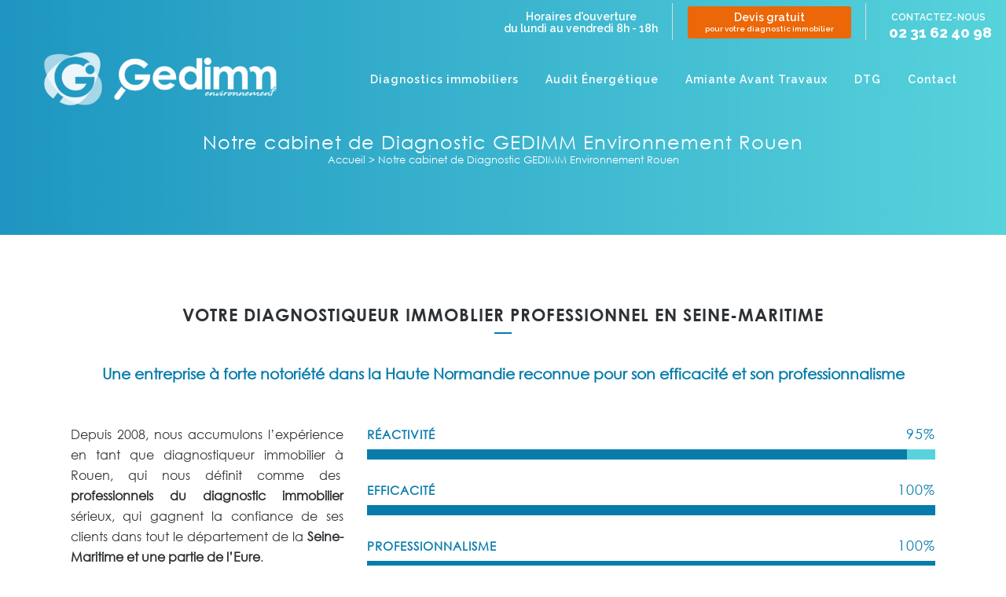

--- FILE ---
content_type: text/html; charset=UTF-8
request_url: https://rouen.gedimm.fr/diagnostiqueur-immobilier-a-rouen/
body_size: 17906
content:
	<!DOCTYPE html>
<html lang="fr-FR">
<head>
	<meta charset="UTF-8" />
	
				<meta name="viewport" content="width=device-width,initial-scale=1,user-scalable=no">
		
            
                            <meta name="keywords" content="DPE, Plomb, ERP, Metrage, Insectes, Amiante, Éléctricité, Gaz, DTG, Assainissement, Champignons, Visite Virtuelle, Caméra Thermique, Étude Thermique, Diagnostics Immobiliers 27, Diagnostics Immobiliers 14, Diagnostics Immobiliers 76, Diagnostics Immobiliers 56">
            
	<link rel="profile" href="http://gmpg.org/xfn/11" />
	<link rel="pingback" href="https://rouen.gedimm.fr/xmlrpc.php" />

	<meta name='robots' content='index, follow, max-image-preview:large, max-snippet:-1, max-video-preview:-1' />

	<!-- This site is optimized with the Yoast SEO plugin v26.6 - https://yoast.com/wordpress/plugins/seo/ -->
	<title>Diagnostiqueur immobilier à Rouen | GEDIMM Environnement</title>
	<meta name="description" content="Diagnostiqueur immobilier à Rouen. Consultez nos experts spécialisés dans le repérage Plomb dans l&#039;Eau et Amiante, DPE, DPE Mention Tertiaire 02 35 08 58 91" />
	<link rel="canonical" href="https://rouen.gedimm.fr/diagnostiqueur-immobilier-a-rouen/" />
	<meta property="og:locale" content="fr_FR" />
	<meta property="og:type" content="article" />
	<meta property="og:title" content="Diagnostiqueur immobilier à Rouen | GEDIMM Environnement" />
	<meta property="og:description" content="Diagnostiqueur immobilier à Rouen. Consultez nos experts spécialisés dans le repérage Plomb dans l&#039;Eau et Amiante, DPE, DPE Mention Tertiaire 02 35 08 58 91" />
	<meta property="og:url" content="https://rouen.gedimm.fr/diagnostiqueur-immobilier-a-rouen/" />
	<meta property="og:site_name" content="Gedimm Environnement" />
	<meta property="article:modified_time" content="2020-11-24T10:46:35+00:00" />
	<meta property="og:image" content="https://rouen.gedimm.fr/wp-content/uploads/2020/05/GEDIMM-1.png" />
	<meta property="og:image:width" content="579" />
	<meta property="og:image:height" content="528" />
	<meta property="og:image:type" content="image/png" />
	<meta name="twitter:card" content="summary_large_image" />
	<meta name="twitter:label1" content="Durée de lecture estimée" />
	<meta name="twitter:data1" content="5 minutes" />
	<script type="application/ld+json" class="yoast-schema-graph">{"@context":"https://schema.org","@graph":[{"@type":"WebPage","@id":"https://rouen.gedimm.fr/diagnostiqueur-immobilier-a-rouen/","url":"https://rouen.gedimm.fr/diagnostiqueur-immobilier-a-rouen/","name":"Diagnostiqueur immobilier à Rouen | GEDIMM Environnement","isPartOf":{"@id":"https://rouen.gedimm.fr/#website"},"primaryImageOfPage":{"@id":"https://rouen.gedimm.fr/diagnostiqueur-immobilier-a-rouen/#primaryimage"},"image":{"@id":"https://rouen.gedimm.fr/diagnostiqueur-immobilier-a-rouen/#primaryimage"},"thumbnailUrl":"https://rouen.gedimm.fr/wp-content/uploads/2020/05/GEDIMM-1.png","datePublished":"2014-03-24T10:32:19+00:00","dateModified":"2020-11-24T10:46:35+00:00","description":"Diagnostiqueur immobilier à Rouen. Consultez nos experts spécialisés dans le repérage Plomb dans l'Eau et Amiante, DPE, DPE Mention Tertiaire 02 35 08 58 91","breadcrumb":{"@id":"https://rouen.gedimm.fr/diagnostiqueur-immobilier-a-rouen/#breadcrumb"},"inLanguage":"fr-FR","potentialAction":[{"@type":"ReadAction","target":["https://rouen.gedimm.fr/diagnostiqueur-immobilier-a-rouen/"]}]},{"@type":"ImageObject","inLanguage":"fr-FR","@id":"https://rouen.gedimm.fr/diagnostiqueur-immobilier-a-rouen/#primaryimage","url":"https://rouen.gedimm.fr/wp-content/uploads/2020/05/GEDIMM-1.png","contentUrl":"https://rouen.gedimm.fr/wp-content/uploads/2020/05/GEDIMM-1.png","width":579,"height":528,"caption":"Diagnostiqueur immobilier à Rouen"},{"@type":"BreadcrumbList","@id":"https://rouen.gedimm.fr/diagnostiqueur-immobilier-a-rouen/#breadcrumb","itemListElement":[{"@type":"ListItem","position":1,"name":"Portada","item":"https://rouen.gedimm.fr/"},{"@type":"ListItem","position":2,"name":"Notre cabinet de Diagnostic GEDIMM Environnement Rouen"}]},{"@type":"WebSite","@id":"https://rouen.gedimm.fr/#website","url":"https://rouen.gedimm.fr/","name":"Gedimm Environnement","description":"Diagnostic Immobiliers pour particuliers et professionnels dans le grand ouest (Normandie et Bretagne)","potentialAction":[{"@type":"SearchAction","target":{"@type":"EntryPoint","urlTemplate":"https://rouen.gedimm.fr/?s={search_term_string}"},"query-input":{"@type":"PropertyValueSpecification","valueRequired":true,"valueName":"search_term_string"}}],"inLanguage":"fr-FR"}]}</script>
	<!-- / Yoast SEO plugin. -->


<link rel='dns-prefetch' href='//www.googletagmanager.com' />
<link rel='dns-prefetch' href='//fonts.googleapis.com' />
<link rel="alternate" type="application/rss+xml" title="Gedimm Environnement &raquo; Flux" href="https://rouen.gedimm.fr/feed/" />
<link rel="alternate" type="application/rss+xml" title="Gedimm Environnement &raquo; Flux des commentaires" href="https://rouen.gedimm.fr/comments/feed/" />
<link rel="alternate" type="application/rss+xml" title="Gedimm Environnement &raquo; Notre cabinet de Diagnostic GEDIMM Environnement Rouen Flux des commentaires" href="https://rouen.gedimm.fr/diagnostiqueur-immobilier-a-rouen/feed/" />
<link rel="alternate" title="oEmbed (JSON)" type="application/json+oembed" href="https://rouen.gedimm.fr/wp-json/oembed/1.0/embed?url=https%3A%2F%2Frouen.gedimm.fr%2Fdiagnostiqueur-immobilier-a-rouen%2F" />
<link rel="alternate" title="oEmbed (XML)" type="text/xml+oembed" href="https://rouen.gedimm.fr/wp-json/oembed/1.0/embed?url=https%3A%2F%2Frouen.gedimm.fr%2Fdiagnostiqueur-immobilier-a-rouen%2F&#038;format=xml" />
<style id='wp-img-auto-sizes-contain-inline-css' type='text/css'>
img:is([sizes=auto i],[sizes^="auto," i]){contain-intrinsic-size:3000px 1500px}
/*# sourceURL=wp-img-auto-sizes-contain-inline-css */
</style>
<style id='wp-emoji-styles-inline-css' type='text/css'>

	img.wp-smiley, img.emoji {
		display: inline !important;
		border: none !important;
		box-shadow: none !important;
		height: 1em !important;
		width: 1em !important;
		margin: 0 0.07em !important;
		vertical-align: -0.1em !important;
		background: none !important;
		padding: 0 !important;
	}
/*# sourceURL=wp-emoji-styles-inline-css */
</style>
<style id='wp-block-library-inline-css' type='text/css'>
:root{--wp-block-synced-color:#7a00df;--wp-block-synced-color--rgb:122,0,223;--wp-bound-block-color:var(--wp-block-synced-color);--wp-editor-canvas-background:#ddd;--wp-admin-theme-color:#007cba;--wp-admin-theme-color--rgb:0,124,186;--wp-admin-theme-color-darker-10:#006ba1;--wp-admin-theme-color-darker-10--rgb:0,107,160.5;--wp-admin-theme-color-darker-20:#005a87;--wp-admin-theme-color-darker-20--rgb:0,90,135;--wp-admin-border-width-focus:2px}@media (min-resolution:192dpi){:root{--wp-admin-border-width-focus:1.5px}}.wp-element-button{cursor:pointer}:root .has-very-light-gray-background-color{background-color:#eee}:root .has-very-dark-gray-background-color{background-color:#313131}:root .has-very-light-gray-color{color:#eee}:root .has-very-dark-gray-color{color:#313131}:root .has-vivid-green-cyan-to-vivid-cyan-blue-gradient-background{background:linear-gradient(135deg,#00d084,#0693e3)}:root .has-purple-crush-gradient-background{background:linear-gradient(135deg,#34e2e4,#4721fb 50%,#ab1dfe)}:root .has-hazy-dawn-gradient-background{background:linear-gradient(135deg,#faaca8,#dad0ec)}:root .has-subdued-olive-gradient-background{background:linear-gradient(135deg,#fafae1,#67a671)}:root .has-atomic-cream-gradient-background{background:linear-gradient(135deg,#fdd79a,#004a59)}:root .has-nightshade-gradient-background{background:linear-gradient(135deg,#330968,#31cdcf)}:root .has-midnight-gradient-background{background:linear-gradient(135deg,#020381,#2874fc)}:root{--wp--preset--font-size--normal:16px;--wp--preset--font-size--huge:42px}.has-regular-font-size{font-size:1em}.has-larger-font-size{font-size:2.625em}.has-normal-font-size{font-size:var(--wp--preset--font-size--normal)}.has-huge-font-size{font-size:var(--wp--preset--font-size--huge)}.has-text-align-center{text-align:center}.has-text-align-left{text-align:left}.has-text-align-right{text-align:right}.has-fit-text{white-space:nowrap!important}#end-resizable-editor-section{display:none}.aligncenter{clear:both}.items-justified-left{justify-content:flex-start}.items-justified-center{justify-content:center}.items-justified-right{justify-content:flex-end}.items-justified-space-between{justify-content:space-between}.screen-reader-text{border:0;clip-path:inset(50%);height:1px;margin:-1px;overflow:hidden;padding:0;position:absolute;width:1px;word-wrap:normal!important}.screen-reader-text:focus{background-color:#ddd;clip-path:none;color:#444;display:block;font-size:1em;height:auto;left:5px;line-height:normal;padding:15px 23px 14px;text-decoration:none;top:5px;width:auto;z-index:100000}html :where(.has-border-color){border-style:solid}html :where([style*=border-top-color]){border-top-style:solid}html :where([style*=border-right-color]){border-right-style:solid}html :where([style*=border-bottom-color]){border-bottom-style:solid}html :where([style*=border-left-color]){border-left-style:solid}html :where([style*=border-width]){border-style:solid}html :where([style*=border-top-width]){border-top-style:solid}html :where([style*=border-right-width]){border-right-style:solid}html :where([style*=border-bottom-width]){border-bottom-style:solid}html :where([style*=border-left-width]){border-left-style:solid}html :where(img[class*=wp-image-]){height:auto;max-width:100%}:where(figure){margin:0 0 1em}html :where(.is-position-sticky){--wp-admin--admin-bar--position-offset:var(--wp-admin--admin-bar--height,0px)}@media screen and (max-width:600px){html :where(.is-position-sticky){--wp-admin--admin-bar--position-offset:0px}}

/*# sourceURL=wp-block-library-inline-css */
</style><style id='global-styles-inline-css' type='text/css'>
:root{--wp--preset--aspect-ratio--square: 1;--wp--preset--aspect-ratio--4-3: 4/3;--wp--preset--aspect-ratio--3-4: 3/4;--wp--preset--aspect-ratio--3-2: 3/2;--wp--preset--aspect-ratio--2-3: 2/3;--wp--preset--aspect-ratio--16-9: 16/9;--wp--preset--aspect-ratio--9-16: 9/16;--wp--preset--color--black: #000000;--wp--preset--color--cyan-bluish-gray: #abb8c3;--wp--preset--color--white: #ffffff;--wp--preset--color--pale-pink: #f78da7;--wp--preset--color--vivid-red: #cf2e2e;--wp--preset--color--luminous-vivid-orange: #ff6900;--wp--preset--color--luminous-vivid-amber: #fcb900;--wp--preset--color--light-green-cyan: #7bdcb5;--wp--preset--color--vivid-green-cyan: #00d084;--wp--preset--color--pale-cyan-blue: #8ed1fc;--wp--preset--color--vivid-cyan-blue: #0693e3;--wp--preset--color--vivid-purple: #9b51e0;--wp--preset--gradient--vivid-cyan-blue-to-vivid-purple: linear-gradient(135deg,rgb(6,147,227) 0%,rgb(155,81,224) 100%);--wp--preset--gradient--light-green-cyan-to-vivid-green-cyan: linear-gradient(135deg,rgb(122,220,180) 0%,rgb(0,208,130) 100%);--wp--preset--gradient--luminous-vivid-amber-to-luminous-vivid-orange: linear-gradient(135deg,rgb(252,185,0) 0%,rgb(255,105,0) 100%);--wp--preset--gradient--luminous-vivid-orange-to-vivid-red: linear-gradient(135deg,rgb(255,105,0) 0%,rgb(207,46,46) 100%);--wp--preset--gradient--very-light-gray-to-cyan-bluish-gray: linear-gradient(135deg,rgb(238,238,238) 0%,rgb(169,184,195) 100%);--wp--preset--gradient--cool-to-warm-spectrum: linear-gradient(135deg,rgb(74,234,220) 0%,rgb(151,120,209) 20%,rgb(207,42,186) 40%,rgb(238,44,130) 60%,rgb(251,105,98) 80%,rgb(254,248,76) 100%);--wp--preset--gradient--blush-light-purple: linear-gradient(135deg,rgb(255,206,236) 0%,rgb(152,150,240) 100%);--wp--preset--gradient--blush-bordeaux: linear-gradient(135deg,rgb(254,205,165) 0%,rgb(254,45,45) 50%,rgb(107,0,62) 100%);--wp--preset--gradient--luminous-dusk: linear-gradient(135deg,rgb(255,203,112) 0%,rgb(199,81,192) 50%,rgb(65,88,208) 100%);--wp--preset--gradient--pale-ocean: linear-gradient(135deg,rgb(255,245,203) 0%,rgb(182,227,212) 50%,rgb(51,167,181) 100%);--wp--preset--gradient--electric-grass: linear-gradient(135deg,rgb(202,248,128) 0%,rgb(113,206,126) 100%);--wp--preset--gradient--midnight: linear-gradient(135deg,rgb(2,3,129) 0%,rgb(40,116,252) 100%);--wp--preset--font-size--small: 13px;--wp--preset--font-size--medium: 20px;--wp--preset--font-size--large: 36px;--wp--preset--font-size--x-large: 42px;--wp--preset--spacing--20: 0.44rem;--wp--preset--spacing--30: 0.67rem;--wp--preset--spacing--40: 1rem;--wp--preset--spacing--50: 1.5rem;--wp--preset--spacing--60: 2.25rem;--wp--preset--spacing--70: 3.38rem;--wp--preset--spacing--80: 5.06rem;--wp--preset--shadow--natural: 6px 6px 9px rgba(0, 0, 0, 0.2);--wp--preset--shadow--deep: 12px 12px 50px rgba(0, 0, 0, 0.4);--wp--preset--shadow--sharp: 6px 6px 0px rgba(0, 0, 0, 0.2);--wp--preset--shadow--outlined: 6px 6px 0px -3px rgb(255, 255, 255), 6px 6px rgb(0, 0, 0);--wp--preset--shadow--crisp: 6px 6px 0px rgb(0, 0, 0);}:where(.is-layout-flex){gap: 0.5em;}:where(.is-layout-grid){gap: 0.5em;}body .is-layout-flex{display: flex;}.is-layout-flex{flex-wrap: wrap;align-items: center;}.is-layout-flex > :is(*, div){margin: 0;}body .is-layout-grid{display: grid;}.is-layout-grid > :is(*, div){margin: 0;}:where(.wp-block-columns.is-layout-flex){gap: 2em;}:where(.wp-block-columns.is-layout-grid){gap: 2em;}:where(.wp-block-post-template.is-layout-flex){gap: 1.25em;}:where(.wp-block-post-template.is-layout-grid){gap: 1.25em;}.has-black-color{color: var(--wp--preset--color--black) !important;}.has-cyan-bluish-gray-color{color: var(--wp--preset--color--cyan-bluish-gray) !important;}.has-white-color{color: var(--wp--preset--color--white) !important;}.has-pale-pink-color{color: var(--wp--preset--color--pale-pink) !important;}.has-vivid-red-color{color: var(--wp--preset--color--vivid-red) !important;}.has-luminous-vivid-orange-color{color: var(--wp--preset--color--luminous-vivid-orange) !important;}.has-luminous-vivid-amber-color{color: var(--wp--preset--color--luminous-vivid-amber) !important;}.has-light-green-cyan-color{color: var(--wp--preset--color--light-green-cyan) !important;}.has-vivid-green-cyan-color{color: var(--wp--preset--color--vivid-green-cyan) !important;}.has-pale-cyan-blue-color{color: var(--wp--preset--color--pale-cyan-blue) !important;}.has-vivid-cyan-blue-color{color: var(--wp--preset--color--vivid-cyan-blue) !important;}.has-vivid-purple-color{color: var(--wp--preset--color--vivid-purple) !important;}.has-black-background-color{background-color: var(--wp--preset--color--black) !important;}.has-cyan-bluish-gray-background-color{background-color: var(--wp--preset--color--cyan-bluish-gray) !important;}.has-white-background-color{background-color: var(--wp--preset--color--white) !important;}.has-pale-pink-background-color{background-color: var(--wp--preset--color--pale-pink) !important;}.has-vivid-red-background-color{background-color: var(--wp--preset--color--vivid-red) !important;}.has-luminous-vivid-orange-background-color{background-color: var(--wp--preset--color--luminous-vivid-orange) !important;}.has-luminous-vivid-amber-background-color{background-color: var(--wp--preset--color--luminous-vivid-amber) !important;}.has-light-green-cyan-background-color{background-color: var(--wp--preset--color--light-green-cyan) !important;}.has-vivid-green-cyan-background-color{background-color: var(--wp--preset--color--vivid-green-cyan) !important;}.has-pale-cyan-blue-background-color{background-color: var(--wp--preset--color--pale-cyan-blue) !important;}.has-vivid-cyan-blue-background-color{background-color: var(--wp--preset--color--vivid-cyan-blue) !important;}.has-vivid-purple-background-color{background-color: var(--wp--preset--color--vivid-purple) !important;}.has-black-border-color{border-color: var(--wp--preset--color--black) !important;}.has-cyan-bluish-gray-border-color{border-color: var(--wp--preset--color--cyan-bluish-gray) !important;}.has-white-border-color{border-color: var(--wp--preset--color--white) !important;}.has-pale-pink-border-color{border-color: var(--wp--preset--color--pale-pink) !important;}.has-vivid-red-border-color{border-color: var(--wp--preset--color--vivid-red) !important;}.has-luminous-vivid-orange-border-color{border-color: var(--wp--preset--color--luminous-vivid-orange) !important;}.has-luminous-vivid-amber-border-color{border-color: var(--wp--preset--color--luminous-vivid-amber) !important;}.has-light-green-cyan-border-color{border-color: var(--wp--preset--color--light-green-cyan) !important;}.has-vivid-green-cyan-border-color{border-color: var(--wp--preset--color--vivid-green-cyan) !important;}.has-pale-cyan-blue-border-color{border-color: var(--wp--preset--color--pale-cyan-blue) !important;}.has-vivid-cyan-blue-border-color{border-color: var(--wp--preset--color--vivid-cyan-blue) !important;}.has-vivid-purple-border-color{border-color: var(--wp--preset--color--vivid-purple) !important;}.has-vivid-cyan-blue-to-vivid-purple-gradient-background{background: var(--wp--preset--gradient--vivid-cyan-blue-to-vivid-purple) !important;}.has-light-green-cyan-to-vivid-green-cyan-gradient-background{background: var(--wp--preset--gradient--light-green-cyan-to-vivid-green-cyan) !important;}.has-luminous-vivid-amber-to-luminous-vivid-orange-gradient-background{background: var(--wp--preset--gradient--luminous-vivid-amber-to-luminous-vivid-orange) !important;}.has-luminous-vivid-orange-to-vivid-red-gradient-background{background: var(--wp--preset--gradient--luminous-vivid-orange-to-vivid-red) !important;}.has-very-light-gray-to-cyan-bluish-gray-gradient-background{background: var(--wp--preset--gradient--very-light-gray-to-cyan-bluish-gray) !important;}.has-cool-to-warm-spectrum-gradient-background{background: var(--wp--preset--gradient--cool-to-warm-spectrum) !important;}.has-blush-light-purple-gradient-background{background: var(--wp--preset--gradient--blush-light-purple) !important;}.has-blush-bordeaux-gradient-background{background: var(--wp--preset--gradient--blush-bordeaux) !important;}.has-luminous-dusk-gradient-background{background: var(--wp--preset--gradient--luminous-dusk) !important;}.has-pale-ocean-gradient-background{background: var(--wp--preset--gradient--pale-ocean) !important;}.has-electric-grass-gradient-background{background: var(--wp--preset--gradient--electric-grass) !important;}.has-midnight-gradient-background{background: var(--wp--preset--gradient--midnight) !important;}.has-small-font-size{font-size: var(--wp--preset--font-size--small) !important;}.has-medium-font-size{font-size: var(--wp--preset--font-size--medium) !important;}.has-large-font-size{font-size: var(--wp--preset--font-size--large) !important;}.has-x-large-font-size{font-size: var(--wp--preset--font-size--x-large) !important;}
/*# sourceURL=global-styles-inline-css */
</style>

<style id='classic-theme-styles-inline-css' type='text/css'>
/*! This file is auto-generated */
.wp-block-button__link{color:#fff;background-color:#32373c;border-radius:9999px;box-shadow:none;text-decoration:none;padding:calc(.667em + 2px) calc(1.333em + 2px);font-size:1.125em}.wp-block-file__button{background:#32373c;color:#fff;text-decoration:none}
/*# sourceURL=/wp-includes/css/classic-themes.min.css */
</style>
<link rel='stylesheet' id='cf7mls-css' href='https://rouen.gedimm.fr/wp-content/plugins/contact-form-7-multi-step/assets/frontend/css/cf7mls.css?ver=2.3' type='text/css' media='all' />
<link rel='stylesheet' id='cf7mls_progress_bar-css' href='https://rouen.gedimm.fr/wp-content/plugins/contact-form-7-multi-step/assets/frontend/css/progress_bar.css?ver=2.3' type='text/css' media='all' />
<link rel='stylesheet' id='cf7mls_animate-css' href='https://rouen.gedimm.fr/wp-content/plugins/contact-form-7-multi-step/assets/frontend/animate/animate.min.css?ver=2.3' type='text/css' media='all' />
<link rel='stylesheet' id='contact-form-7-css' href='https://rouen.gedimm.fr/wp-content/plugins/contact-form-7/includes/css/styles.css?ver=6.1.4' type='text/css' media='all' />
<link rel='stylesheet' id='mediaelement-css' href='https://rouen.gedimm.fr/wp-includes/js/mediaelement/mediaelementplayer-legacy.min.css?ver=4.2.17' type='text/css' media='all' />
<link rel='stylesheet' id='wp-mediaelement-css' href='https://rouen.gedimm.fr/wp-includes/js/mediaelement/wp-mediaelement.min.css?ver=6.9' type='text/css' media='all' />
<link rel='stylesheet' id='bridge-default-style-css' href='https://rouen.gedimm.fr/wp-content/themes/bridge/style.css?ver=6.9' type='text/css' media='all' />
<link rel='stylesheet' id='bridge-qode-font_awesome-css' href='https://rouen.gedimm.fr/wp-content/themes/bridge/css/font-awesome/css/font-awesome.min.css?ver=6.9' type='text/css' media='all' />
<link rel='stylesheet' id='bridge-qode-font_elegant-css' href='https://rouen.gedimm.fr/wp-content/themes/bridge/css/elegant-icons/style.min.css?ver=6.9' type='text/css' media='all' />
<link rel='stylesheet' id='bridge-qode-linea_icons-css' href='https://rouen.gedimm.fr/wp-content/themes/bridge/css/linea-icons/style.css?ver=6.9' type='text/css' media='all' />
<link rel='stylesheet' id='bridge-qode-font_awesome_5-css' href='https://rouen.gedimm.fr/wp-content/themes/bridge/css/font-awesome-5/css/font-awesome-5.min.css?ver=6.9' type='text/css' media='all' />
<link rel='stylesheet' id='bridge-stylesheet-css' href='https://rouen.gedimm.fr/wp-content/themes/bridge/css/stylesheet.min.css?ver=6.9' type='text/css' media='all' />
<style id='bridge-stylesheet-inline-css' type='text/css'>
   .page-id-13383.disabled_footer_top .footer_top_holder, .page-id-13383.disabled_footer_bottom .footer_bottom_holder { display: none;}


/*# sourceURL=bridge-stylesheet-inline-css */
</style>
<link rel='stylesheet' id='bridge-print-css' href='https://rouen.gedimm.fr/wp-content/themes/bridge/css/print.css?ver=6.9' type='text/css' media='all' />
<link rel='stylesheet' id='bridge-style-dynamic-css' href='https://rouen.gedimm.fr/wp-content/themes/bridge/css/style_dynamic.css?ver=1766508679' type='text/css' media='all' />
<link rel='stylesheet' id='bridge-responsive-css' href='https://rouen.gedimm.fr/wp-content/themes/bridge/css/responsive.min.css?ver=6.9' type='text/css' media='all' />
<link rel='stylesheet' id='bridge-style-dynamic-responsive-css' href='https://rouen.gedimm.fr/wp-content/themes/bridge/css/style_dynamic_responsive.css?ver=1766508679' type='text/css' media='all' />
<style id='bridge-style-dynamic-responsive-inline-css' type='text/css'>
/* === TOP HEADER BASE === */

.header_top .container_inner {
    display: flex;
    justify-content: flex-end;   /* mueve todo el bloque a la derecha */
    align-items: rigth;
}

/* Por si Bridge usa columnas left/right en el top header */
.header_top .left,
.header_top .right {
    display: flex;
    align-items: center;
}
.left {
    display: none !important;
}
/* === TABLA DEL CONTENIDO === */
.topbar-right-table {
    border-collapse: separate;
    border-spacing: 18px 0;      /* separación horizontal entre bloques */
    white-space: nowrap;
}

.topbar-right-table td {
    padding: 0;
    vertical-align: middle;
    font-family: inherit;
    font-size: 13px;
}

/* === BLOQUE HORARIOS === */
.topbar-hours {
    display: flex;
    flex-direction: column;
    justify-content: center;
    align-items: center;         
    text-align: center;
    color: white !important;
}
table.topbar-right-table {
    margin-top: 15px !important;
}
.topbar-hours .hours-title,
.topbar-hours .hours-sub {
    margin: 0;
    line-height: 1.1;
    color: white !important;
}

.topbar-hours .hours-title {
    font-weight: 600;
    font-size: 13px;
}

.topbar-hours .hours-sub {
    font-size: 12px;
}

/* === SEPARADOR VERTICAL === */
.topbar-separator {
    width: 1px;
    border-left: 1px solid #dcdcdc;
    height: 32px;
}

/* === BOTÓN DEVIS === */
.btn-devis {
    display: inline-flex;
    flex-direction: column;
    justify-content: center;
    align-items: center;
    background: #EC6707;
    padding: 6px 22px;
    border-radius: 3px;
    text-decoration: none;
    text-align: center;
    line-height: 1.2;
}

.btn-devis-main {
    text-transform: uppercase;
    font-weight: 700;
    font-size: 13px;
    color: #ffffff;
}

.btn-devis-sub {
    font-size: 10px !important;
    color: #ffffff;
    margin-top: 1px;
}

/* === BLOQUE TELÉFONO === */
.topbar-td-phone {
    display: flex;
    flex-direction: column;
    justify-content: center;
    align-items: center;         
    text-align: center;
    color: white !important;
}

.topbar-td-phone .phone-label {
    font-size: 11px;
    text-transform: uppercase;
    margin: 0;
    line-height: 1.1;
    color: white !important;
}

.topbar-td-phone .phone-number {
    font-size: 16px;
    font-weight: 700;
    text-decoration: none;
    margin: 2px 0 0 0;
    line-height: 1.1;
    color: white !important;
}

/* Asegurar que cualquier enlace dentro de estos bloques es azul */
.topbar-hours a,
.topbar-td-phone a {
    color: #077cab !important;
}
.topbar-hours {
  margin-top: 10px !important;
}
/* Icono teléfono (si lo usas) */
.uk-icon-phone {
    color: #077cab !important;
    margin-right: 4px;
    font-size: 12px;
}
.phone-label {
font-size: 12px !important;
}
.phone-number {
font-size: 19px !important;
margin-left: 10px !important;
font-weight: 706 !important;
}
/**--------------------------------------------------------------------------------------------------------------------------------------------------------------------------------------**/

/* Ajustes top header en móvil */
@media (max-width: 767px) {

  /* Centrar el bloque completo en móvil */
  .header_top .container_inner {
    justify-content: center;
  }

  .topbar-right-table {
    width: 100%;
    border-spacing: 0;
  }

  .topbar-right-table tr,
  .topbar-right-table td {
    display: block;
    text-align: center;
  }

  /* Ocultar horarios y su separador en móvil */
  .topbar-hours,
  .topbar-hours + .topbar-separator {
    display: none;
  }

  /* Ocultar el separador entre botón y teléfono */
  .topbar-separator {
    display: none;
  }

  /* Botón a lo ancho y centrado */
  .topbar-td-btn {
    margin: 4px 0;
  }

  .btn-devis {
    width: 100%;
    max-width: 260px;
    margin: 0 auto;
  }

  /* Teléfono debajo del botón */
  .topbar-td-phone {
    margin-top: 6px;
  }
/* === TOP HEADER BASE === */
.header_top {
    padding: 4px 0;              /* altura general: súbelo/bájalo si quieres */
    margin-bottom: 20px;
   margin-left: 0px;
}
td.topbar-separator {
    display: none;
}

}


/****************************************************************************************************************************************************************************************/
@media (max-width: 768px){
header.has_top.scroll_top.light.fixed.scrolled_not_transparent.with_border.header_style_on_scroll.menu_position_left.page_header {
    MARGIN-BOTTOM: -8%;
}
.card_personalizado.wpb_column.vc_column_container.vc_col-sm-3 {
  margin-bottom: 47px;
}
.diagnostic {
    /*padding-top:30px !important;*/
}
.gota {
    display:none !important;
} 
.fieldset-cf7mls-wrapper {
  position: relative;
  padding: 0px 0px !important;
  overflow: hidden;
  margin: 0px 0px !important;
}
}
@media (max-width: 1024px){
.diagnostic {
 /*   padding-top:50px !important;*/
}}

.banner_general {
    margin-top: 2% !important;
}

.wpcf7-form .fieldset-cf7mls {
    padding: 0px 0px;
    border: none;
    background: none;
}

/* CONTENEDOR DE LAS CARDS */
.cards_personalizados,.card_personalizado_dos {
    max-width: 1200px;
    margin: 0 auto;
    padding: 40px 16px;

    display: flex;
    justify-content: center;
    gap: 32px;
    flex-wrap: wrap;
    align-items: stretch;   /* hace que todas las cards de la fila tengan la misma altura */
}

/* CADA CARD (lo justo para que funcione el efecto de altura + sombra) */

 .card_personalizado, .card_personalizado_dos {
    flex: 1 1 0;
    max-width: 260px;

    background: #ffffff;
    border-radius: 24px;
    padding: 12px 16px;
    text-align: center;

    /* sombra similar a la del mockup */
    box-shadow: 6px 6px 6px 6px rgba(15, 23, 42, 0.12);

    display: flex;
    flex-direction: column;
    justify-content: center; /* centra el contenido verticalmente */
    margin: -11px;
}
.card_personalizado_dos {
  flex: 1 1 0;
  max-width: 266px;
  background: #ffffff;
  border-radius: 24px;
  padding: 12px 16px;
  text-align: center;
 box-shadow:0 10px 25px rgba(0,0,0,.08);
  display: flex;
  flex-direction: column;
  justify-content: center;
  margin: 7px;
    /*margin-top: 55px;*/

}

/* opcional: el enlace “En savoir plus” siempre pegado abajo */
.card_personalizado_dos, .card_personalizado a {
    margin-top: 16px;
}
.card_personalizado.wpb_column.vc_column_container.vc_col-sm-3 {
  margin-left: 31px !important;
}

.fieldset-cf7mls-wrapper {
  position: relative;
  padding: 0px 30px;
  overflow: hidden;
  margin: 15px 26px !important;
}
.wpcf7-form {
  position: relative;
  border: 0px solid #eaeaea;
  overflow: hidden;
} /* Ocultar horarios en vista móvil */
@media (max-width: 767px) {
    .topbar-hours {
        display: none;
    }

    /* Ocultar también el separador que va justo después de los horarios */
    .topbar-hours + .topbar-separator {
        display: none;
    }
}

.card_formulario{
      box-shadow: 6px 6px 6px 6px rgba(15, 23, 42, 0.12);
}

/* WPForms: botones de "Next/Previous/Submit" */
.cf7mls-btns .cf7mls_next.action-button,
.cf7mls-btns .cf7mls_back.action-button{
  width: 100% !important;
  display: block !important;
  box-sizing: border-box;
} .cf7mls-btns{
  display: flex;
  gap: 12px;
}

.cf7mls-btns .cf7mls_next.action-button,
.cf7mls-btns .cf7mls_back.action-button{
  flex: 1;
  width: auto !important;
  box-sizing: border-box;
} .cf7mls-btns{ width: 100%; }

/*# sourceURL=bridge-style-dynamic-responsive-inline-css */
</style>
<link rel='stylesheet' id='js_composer_front-css' href='https://rouen.gedimm.fr/wp-content/plugins/js_composer/assets/css/js_composer.min.css?ver=8.7.1' type='text/css' media='all' />
<link rel='stylesheet' id='bridge-style-handle-google-fonts-css' href='https://fonts.googleapis.com/css?family=Raleway%3A100%2C200%2C300%2C400%2C500%2C600%2C700%2C800%2C900%2C100italic%2C300italic%2C400italic%2C700italic%7CRaleway%3A100%2C200%2C300%2C400%2C500%2C600%2C700%2C800%2C900%2C100italic%2C300italic%2C400italic%2C700italic%7CCedarville+Cursive%3A100%2C200%2C300%2C400%2C500%2C600%2C700%2C800%2C900%2C100italic%2C300italic%2C400italic%2C700italic&#038;subset=latin%2Clatin-ext&#038;ver=1.0.0' type='text/css' media='all' />
<link rel='stylesheet' id='bridge-core-dashboard-style-css' href='https://rouen.gedimm.fr/wp-content/plugins/bridge-core/modules/core-dashboard/assets/css/core-dashboard.min.css?ver=6.9' type='text/css' media='all' />
<link rel='stylesheet' id='bridge-childstyle-css' href='https://rouen.gedimm.fr/wp-content/themes/bridge-child/style.css?ver=6.9' type='text/css' media='all' />
<script type="text/javascript" src="https://rouen.gedimm.fr/wp-includes/js/jquery/jquery.min.js?ver=3.7.1" id="jquery-core-js"></script>
<script type="text/javascript" src="https://rouen.gedimm.fr/wp-includes/js/jquery/jquery-migrate.min.js?ver=3.4.1" id="jquery-migrate-js"></script>

<!-- Extrait de code de la balise Google (gtag.js) ajouté par Site Kit -->
<!-- Extrait Google Analytics ajouté par Site Kit -->
<script type="text/javascript" src="https://www.googletagmanager.com/gtag/js?id=GT-TBNT9TD" id="google_gtagjs-js" async></script>
<script type="text/javascript" id="google_gtagjs-js-after">
/* <![CDATA[ */
window.dataLayer = window.dataLayer || [];function gtag(){dataLayer.push(arguments);}
gtag("set","linker",{"domains":["rouen.gedimm.fr"]});
gtag("js", new Date());
gtag("set", "developer_id.dZTNiMT", true);
gtag("config", "GT-TBNT9TD");
//# sourceURL=google_gtagjs-js-after
/* ]]> */
</script>
<script></script><link rel="https://api.w.org/" href="https://rouen.gedimm.fr/wp-json/" /><link rel="alternate" title="JSON" type="application/json" href="https://rouen.gedimm.fr/wp-json/wp/v2/pages/13383" /><link rel="EditURI" type="application/rsd+xml" title="RSD" href="https://rouen.gedimm.fr/xmlrpc.php?rsd" />
<meta name="generator" content="WordPress 6.9" />
<link rel='shortlink' href='https://rouen.gedimm.fr/?p=13383' />
<style type="text/css">div[id^="wpcf7-f17239-p"] button.cf7mls_next {   }div[id^="wpcf7-f17239-p"] button.cf7mls_back {   }div[id^="wpcf7-f15810-p"] button.cf7mls_next {   }div[id^="wpcf7-f15810-p"] button.cf7mls_back {   }div[id^="wpcf7-f15809-p"] button.cf7mls_next {   }div[id^="wpcf7-f15809-p"] button.cf7mls_back {   }</style><meta name="generator" content="Site Kit by Google 1.168.0" /><meta name="ti-site-data" content="[base64]" /><style type="text/css">.recentcomments a{display:inline !important;padding:0 !important;margin:0 !important;}</style><meta name="generator" content="Powered by WPBakery Page Builder - drag and drop page builder for WordPress."/>
<meta name="generator" content="Powered by Slider Revolution 6.7.38 - responsive, Mobile-Friendly Slider Plugin for WordPress with comfortable drag and drop interface." />
<link rel="icon" href="https://rouen.gedimm.fr/wp-content/uploads/2020/03/cropped-Favicon-e1583349633512-32x32.png" sizes="32x32" />
<link rel="icon" href="https://rouen.gedimm.fr/wp-content/uploads/2020/03/cropped-Favicon-e1583349633512-192x192.png" sizes="192x192" />
<link rel="apple-touch-icon" href="https://rouen.gedimm.fr/wp-content/uploads/2020/03/cropped-Favicon-e1583349633512-180x180.png" />
<meta name="msapplication-TileImage" content="https://rouen.gedimm.fr/wp-content/uploads/2020/03/cropped-Favicon-e1583349633512-270x270.png" />
<script>function setREVStartSize(e){
			//window.requestAnimationFrame(function() {
				window.RSIW = window.RSIW===undefined ? window.innerWidth : window.RSIW;
				window.RSIH = window.RSIH===undefined ? window.innerHeight : window.RSIH;
				try {
					var pw = document.getElementById(e.c).parentNode.offsetWidth,
						newh;
					pw = pw===0 || isNaN(pw) || (e.l=="fullwidth" || e.layout=="fullwidth") ? window.RSIW : pw;
					e.tabw = e.tabw===undefined ? 0 : parseInt(e.tabw);
					e.thumbw = e.thumbw===undefined ? 0 : parseInt(e.thumbw);
					e.tabh = e.tabh===undefined ? 0 : parseInt(e.tabh);
					e.thumbh = e.thumbh===undefined ? 0 : parseInt(e.thumbh);
					e.tabhide = e.tabhide===undefined ? 0 : parseInt(e.tabhide);
					e.thumbhide = e.thumbhide===undefined ? 0 : parseInt(e.thumbhide);
					e.mh = e.mh===undefined || e.mh=="" || e.mh==="auto" ? 0 : parseInt(e.mh,0);
					if(e.layout==="fullscreen" || e.l==="fullscreen")
						newh = Math.max(e.mh,window.RSIH);
					else{
						e.gw = Array.isArray(e.gw) ? e.gw : [e.gw];
						for (var i in e.rl) if (e.gw[i]===undefined || e.gw[i]===0) e.gw[i] = e.gw[i-1];
						e.gh = e.el===undefined || e.el==="" || (Array.isArray(e.el) && e.el.length==0)? e.gh : e.el;
						e.gh = Array.isArray(e.gh) ? e.gh : [e.gh];
						for (var i in e.rl) if (e.gh[i]===undefined || e.gh[i]===0) e.gh[i] = e.gh[i-1];
											
						var nl = new Array(e.rl.length),
							ix = 0,
							sl;
						e.tabw = e.tabhide>=pw ? 0 : e.tabw;
						e.thumbw = e.thumbhide>=pw ? 0 : e.thumbw;
						e.tabh = e.tabhide>=pw ? 0 : e.tabh;
						e.thumbh = e.thumbhide>=pw ? 0 : e.thumbh;
						for (var i in e.rl) nl[i] = e.rl[i]<window.RSIW ? 0 : e.rl[i];
						sl = nl[0];
						for (var i in nl) if (sl>nl[i] && nl[i]>0) { sl = nl[i]; ix=i;}
						var m = pw>(e.gw[ix]+e.tabw+e.thumbw) ? 1 : (pw-(e.tabw+e.thumbw)) / (e.gw[ix]);
						newh =  (e.gh[ix] * m) + (e.tabh + e.thumbh);
					}
					var el = document.getElementById(e.c);
					if (el!==null && el) el.style.height = newh+"px";
					el = document.getElementById(e.c+"_wrapper");
					if (el!==null && el) {
						el.style.height = newh+"px";
						el.style.display = "block";
					}
				} catch(e){
					console.log("Failure at Presize of Slider:" + e)
				}
			//});
		  };</script>
		<style type="text/css" id="wp-custom-css">
			
nav.main_menu ul li a span {
    vertical-align: middle !important;
}

.header_top, .fixed_top_header .top_header {
    padding-top: 0.3%;
    padding-bottom: 1%;
}

nav.main_menu ul li {   
    width: auto;    
}

.wpcf7 form.sent .wpcf7-response-output {
    color:#818181 !important;
}		</style>
		<style type="text/css" data-type="vc_shortcodes-custom-css">.vc_custom_1589481045532{background-color: #f6f6f6 !important;}</style><noscript><style> .wpb_animate_when_almost_visible { opacity: 1; }</style></noscript><link rel='stylesheet' id='rs-plugin-settings-css' href='//rouen.gedimm.fr/wp-content/plugins/revslider/sr6/assets/css/rs6.css?ver=6.7.38' type='text/css' media='all' />
<style id='rs-plugin-settings-inline-css' type='text/css'>
#rs-demo-id {}
/*# sourceURL=rs-plugin-settings-inline-css */
</style>
</head>

<body class="wp-singular page-template page-template-full_width page-template-full_width-php page page-id-13383 wp-theme-bridge wp-child-theme-bridge-child bridge-core-3.3.4.5  hide_top_bar_on_mobile_header qode-child-theme-ver-1.0.0 qode-theme-ver-30.8.8.5 qode-theme-bridge wpb-js-composer js-comp-ver-8.7.1 vc_responsive" itemscope itemtype="http://schema.org/WebPage">




<div class="wrapper">
	<div class="wrapper_inner">

    
		<!-- Google Analytics start -->
					<script>
				var _gaq = _gaq || [];
				_gaq.push(['_setAccount', 'UA-159846508-1']);
				_gaq.push(['_trackPageview']);

				(function() {
					var ga = document.createElement('script'); ga.type = 'text/javascript'; ga.async = true;
					ga.src = ('https:' == document.location.protocol ? 'https://ssl' : 'http://www') + '.google-analytics.com/ga.js';
					var s = document.getElementsByTagName('script')[0]; s.parentNode.insertBefore(ga, s);
				})();
			</script>
				<!-- Google Analytics end -->

		
	<header class=" has_top scroll_header_top_area light fixed transparent scrolled_not_transparent header_style_on_scroll page_header">
	<div class="header_inner clearfix">
				<div class="header_top_bottom_holder">
				<div class="header_top clearfix" style='background-color:rgba(255, 255, 255, 0);' >
							<div class="left">
						<div class="inner">
													</div>
					</div>
					<div class="right">
						<div class="inner">
							<div class="header-widget widget_block header-right-widget"><table class="topbar-right-table">
  <tr>
    <!-- Horarios -->
    <td class="topbar-hours">
      <span class="hours-title">Horaires d'ouverture</span>
      <span class="hours-sub">du lundi au vendredi 8h - 18h</span>
    </td>

    <!-- Separador -->
    <td class="topbar-separator"></td>

    <!-- Botón Devis -->
    <td class="topbar-td-btn">
       
      <a href="/devis-de-diagnostic-immobilier/" class="btn-devis">

        <span class="btn-devis-main">Devis gratuit</span>
        <span class="btn-devis-sub">pour votre diagnostic immobilier</span>
      </a>
    </td>

    <!-- Separador -->
    <td class="topbar-separator"></td>

    <!-- Teléfono -->
    <td class="topbar-td-phone">
       
      <span class="phone-label"><i class="uk-icon-phone"></i> CONTACTEZ-NOUS</span>
      <a href="tel:0231624098" class="phone-number">02 31 62 40 98</a>
    </td>
  </tr>
</table></div>						</div>
					</div>
						</div>

			<div class="header_bottom clearfix" style=' background-color:rgba(255, 255, 255, 0);' >
											<div class="header_inner_left">
																	<div class="mobile_menu_button">
		<span>
			<i class="qode_icon_font_awesome fa fa-bars " ></i>		</span>
	</div>
								<div class="logo_wrapper" >
	<div class="q_logo">
		<a itemprop="url" href="https://rouen.gedimm.fr/" >
             <img itemprop="image" class="normal" src="https://staging.gedimm.fr/wp-content/uploads/2020/03/LOGO-GEDIMM-2020-COULEUR-WEB.png" alt="Logo"> 			 <img itemprop="image" class="light" src="https://staging.lisieux.gedimm.fr/wp-content/uploads/2025/12/logo_gedimm.png" alt="Logo"/> 			 <img itemprop="image" class="dark" src="https://staging.gedimm.fr/wp-content/uploads/2020/03/LOGO-GEDIMM-2020-COULEUR-WEB.png" alt="Logo"/> 			 <img itemprop="image" class="sticky" src="https://staging.gedimm.fr/wp-content/uploads/2020/03/LOGO-GEDIMM-2020-COULEUR-WEB.png" alt="Logo"/> 			 <img itemprop="image" class="mobile" src="https://staging.gedimm.fr/wp-content/uploads/2020/03/LOGO-GEDIMM-2020-COULEUR-WEB.png" alt="Logo"/> 					</a>
	</div>
	</div>															</div>
															<div class="header_inner_right">
									<div class="side_menu_button_wrapper right">
																														<div class="side_menu_button">
																																	
										</div>
									</div>
								</div>
							
							
							<nav class="main_menu drop_down right">
								<ul id="menu-menu-microsite-rouen" class=""><li id="nav-menu-item-17235" class="menu-item menu-item-type-post_type menu-item-object-page  narrow"><a href="https://rouen.gedimm.fr/contact/" class=""><i class="menu_icon blank fa"></i><span>Contact</span><span class="plus"></span></a></li>
<li id="nav-menu-item-17397" class="menu-item menu-item-type-post_type menu-item-object-page  narrow"><a href="https://rouen.gedimm.fr/diagnostic-technique-global-dtg/" class=""><i class="menu_icon blank fa"></i><span>DTG</span><span class="plus"></span></a></li>
<li id="nav-menu-item-17382" class="menu-item menu-item-type-post_type menu-item-object-page  narrow"><a href="https://rouen.gedimm.fr/amiante-avant-travaux-a-rouen/" class=""><i class="menu_icon blank fa"></i><span>Amiante Avant Travaux</span><span class="plus"></span></a></li>
<li id="nav-menu-item-17638" class="menu-item menu-item-type-post_type menu-item-object-page  narrow"><a href="https://rouen.gedimm.fr/audit-energetique/" class=""><i class="menu_icon blank fa"></i><span>Audit Énergétique</span><span class="plus"></span></a></li>
<li id="nav-menu-item-17334" class="menu-item menu-item-type-post_type menu-item-object-page menu-item-has-children  has_sub narrow"><a href="https://rouen.gedimm.fr/diagnostics-immobiliers-obligatoires-a-rouen/" class=""><i class="menu_icon blank fa"></i><span>Diagnostics immobiliers</span><span class="plus"></span></a>
<div class="second"><div class="inner"><ul>
	<li id="nav-menu-item-17483" class="menu-item menu-item-type-post_type menu-item-object-page "><a href="https://rouen.gedimm.fr/diagnostics-immobiliers-obligatoires-a-rouen/diagnostics-immobiliers-pour-la-vente-a-rouen/" class=""><i class="menu_icon blank fa"></i><span>Obligations Vente</span><span class="plus"></span></a></li>
	<li id="nav-menu-item-17482" class="menu-item menu-item-type-post_type menu-item-object-page "><a href="https://rouen.gedimm.fr/diagnostics-immobiliers-obligatoires-a-rouen/diagnostics-immobiliers-pour-la-location-a-rouen/" class=""><i class="menu_icon blank fa"></i><span>Obligations Location</span><span class="plus"></span></a></li>
</ul></div></div>
</li>
</ul>							</nav>
														<nav class="mobile_menu">
	<ul id="menu-menu-movil" class=""><li id="mobile-menu-item-17421" class="menu-item menu-item-type-post_type menu-item-object-page current-menu-item page_item page-item-13383 current_page_item active"><a href="https://rouen.gedimm.fr/diagnostiqueur-immobilier-a-rouen/" class=" current "><span>Notre cabinet</span></a><span class="mobile_arrow"><i class="fa fa-angle-right"></i><i class="fa fa-angle-down"></i></span></li>
<li id="mobile-menu-item-17423" class="menu-item menu-item-type-post_type menu-item-object-page "><a href="https://rouen.gedimm.fr/diagnostics-immobiliers-obligatoires-a-rouen/" class=""><span>Diagnostics pour la vente</span></a><span class="mobile_arrow"><i class="fa fa-angle-right"></i><i class="fa fa-angle-down"></i></span></li>
<li id="mobile-menu-item-17424" class="menu-item menu-item-type-post_type menu-item-object-page "><a href="https://rouen.gedimm.fr/amiante-avant-travaux-a-rouen/" class=""><span>Diagnostics pour la location</span></a><span class="mobile_arrow"><i class="fa fa-angle-right"></i><i class="fa fa-angle-down"></i></span></li>
<li id="mobile-menu-item-17425" class="menu-item menu-item-type-post_type menu-item-object-page "><a href="https://rouen.gedimm.fr/diagnostic-technique-global-dtg/" class=""><span>Étude thermique</span></a><span class="mobile_arrow"><i class="fa fa-angle-right"></i><i class="fa fa-angle-down"></i></span></li>
<li id="mobile-menu-item-17426" class="menu-item menu-item-type-post_type menu-item-object-page "><a href="https://rouen.gedimm.fr/?page_id=17398" class=""><span>Visite Virtuelle</span></a><span class="mobile_arrow"><i class="fa fa-angle-right"></i><i class="fa fa-angle-down"></i></span></li>
<li id="mobile-menu-item-17427" class="menu-item menu-item-type-post_type menu-item-object-page "><a href="https://rouen.gedimm.fr/contact/" class=""><span>Contact</span></a><span class="mobile_arrow"><i class="fa fa-angle-right"></i><i class="fa fa-angle-down"></i></span></li>
</ul></nav>											</div>
			</div>
		</div>
</header>	<a id="back_to_top" href="#">
        <span class="fa-stack">
            <i class="qode_icon_font_awesome fa fa-arrow-up " ></i>        </span>
	</a>
	
	
    
    	
    
    <div class="content ">
        <div class="content_inner  ">
    			<div class="title_outer title_without_animation with_image"    data-height="400">
		<div class="title title_size_medium  position_center " style="height:400px;">
			<div class="image responsive"><img itemprop="image" src="https://staging.lisieux.gedimm.fr/wp-content/uploads/2025/12/banner_gedim_corto.png" alt="&nbsp;" /> </div>
										<div class="title_holder"  >
					<div class="container">
						<div class="container_inner clearfix">
								<div class="title_subtitle_holder" style="padding-top:76px;">
                                                                									<div class="title_subtitle_holder_inner">
																																					<h1  style="color:#ffffff" ><span>Notre cabinet de Diagnostic GEDIMM Environnement Rouen</span></h1>
																				
																															<div class="breadcrumb" > <div class="breadcrumbs"><div itemprop="breadcrumb" class="breadcrumbs_inner"><a href="https://rouen.gedimm.fr/">Accueil</a><span class="delimiter">&nbsp;>&nbsp;</span><span class="current">Notre cabinet de Diagnostic GEDIMM Environnement Rouen</span></div></div></div>
																																				</div>
								                                                            </div>
						</div>
					</div>
				</div>
								</div>
			</div>
			<div class="full_width">
	<div class="full_width_inner" >
										<div class="wpb-content-wrapper"><div class="vc_row wpb_row section vc_row-fluid  grid_section" style=' padding-top:87px; padding-bottom:0px; text-align:left;'><div class=" section_inner clearfix"><div class='section_inner_margin clearfix'><div class="wpb_column vc_column_container vc_col-sm-12"><div class="vc_column-inner"><div class="wpb_wrapper">
	<div class="wpb_text_column wpb_content_element ">
		<div class="wpb_wrapper">
			<h2 style="text-align: center;">VOTRE DIAGNOSTIQUEUR IMMOBLIER PROFESSIONNEL EN SEINE-MARITIME</h2>

		</div>
	</div><div class="separator  small center  " style="margin-top: 7px;margin-bottom: 38px;"></div>
	<div class="wpb_text_column wpb_content_element ">
		<div class="wpb_wrapper">
			<h4 style="text-align: center;">Une entreprise à forte notoriété dans la Haute Normandie reconnue pour son efficacité et son professionnalisme</h4>

		</div>
	</div><div class="separator  transparent   " style="margin-top: 31px;margin-bottom: 19px;"></div><div      class="vc_row wpb_row section vc_row-fluid vc_inner " style=' text-align:left;'><div class=" full_section_inner clearfix"><div class="wpb_column vc_column_container vc_col-sm-4"><div class="vc_column-inner"><div class="wpb_wrapper">
	<div class="wpb_text_column wpb_content_element ">
		<div class="wpb_wrapper">
			<p style="text-align: justify;">Depuis 2008, nous accumulons l’expérience en tant que diagnostiqueur immobilier à Rouen, qui nous définit comme des  <strong>professionnels du diagnostic immobilier</strong> sérieux, qui gagnent la confiance de ses clients dans tout le département de la <strong>Seine-Maritime et une partie de l’Eure</strong>.</p>
<p style="text-align: justify;">Nous sommes aussi <strong>spécialisés en amiante</strong> avant travaux et démolition.</p>
<p style="text-align: justify;">En plus des <a href="https://rouen.gedimm.fr/diagnostics-immobiliers-obligatoires-a-rouen/"><strong>diagnostics obligatoires</strong></a>, notre cabinet vous propose la <a href="https://rouen.gedimm.fr/visite-virtuelle/"><strong>visite virtuelle</strong></a> de votre bien.</p>
<p style="text-align: justify;">De nombreux professionnels de l’immobilier nous font déjà confiance.</p>

		</div>
	</div><div class="separator  transparent   " style="margin-top: 93px;margin-bottom: 0px;"></div></div></div></div><div class="wpb_column vc_column_container vc_col-sm-8"><div class="vc_column-inner"><div class="wpb_wrapper"><div class="separator  transparent   " style="margin-top: 1px;margin-bottom: 0px;"></div><div class='q_progress_bar'><h5 class='progress_title_holder clearfix' style=''><span class='progress_title'><span>Réactivité</span></span><span class='progress_number' style=''><span>0</span>%</span></h5><div class='progress_content_outer' style=''><div data-percentage='95' class='progress_content' style=''></div></div></div><div class='q_progress_bar'><h5 class='progress_title_holder clearfix' style=''><span class='progress_title'><span>Efficacité</span></span><span class='progress_number' style=''><span>0</span>%</span></h5><div class='progress_content_outer' style=''><div data-percentage='100' class='progress_content' style=''></div></div></div><div class='q_progress_bar'><h5 class='progress_title_holder clearfix' style=''><span class='progress_title'><span>Professionnalisme</span></span><span class='progress_number' style=''><span>0</span>%</span></h5><div class='progress_content_outer' style=''><div data-percentage='100' class='progress_content' style=''></div></div></div><div class='q_progress_bar'><h5 class='progress_title_holder clearfix' style=''><span class='progress_title'><span>Proximité</span></span><span class='progress_number' style=''><span>0</span>%</span></h5><div class='progress_content_outer' style=''><div data-percentage='100' class='progress_content' style=''></div></div></div><div class="separator  transparent   " style="margin-top: 93px;margin-bottom: 0px;"></div></div></div></div></div></div></div></div></div></div></div></div><div      class="vc_row wpb_row section vc_row-fluid  vc_custom_1589481045532" style='background-color:#f6f6f6; text-align:left;'><div class=" full_section_inner clearfix"><div class="wpb_column vc_column_container vc_col-sm-12"><div class="vc_column-inner"><div class="wpb_wrapper"><div class="vc_empty_space"  style="height: 40px" >
	<span class="vc_empty_space_inner">
		<span class="empty_space_image"  ></span>
	</span>
</div>
	<div class="wpb_text_column wpb_content_element ">
		<div class="wpb_wrapper">
			<h2 style="text-align: center;">LE RÉSEAU GEDIMM Environnement EN CHIFFRES</h2>

		</div>
	</div><div class="separator  small center  " style="margin-top: 7px;margin-bottom: 38px;"></div>
	<div class="wpb_text_column wpb_content_element ">
		<div class="wpb_wrapper">
			<h4 style="text-align: center;">Réseau Indépendant de Cabinet de Diagnostics Immobiliers pour particuliers et professionnels dans le grand ouest</h4>

		</div>
	</div><div class="vc_empty_space"  style="height: 32px" >
	<span class="vc_empty_space_inner">
		<span class="empty_space_image"  ></span>
	</span>
</div><div      class="vc_row wpb_row section vc_row-fluid vc_inner " style=' text-align:left;'><div class=" full_section_inner clearfix"><div class="wpb_column vc_column_container vc_col-sm-3"><div class="vc_column-inner"><div class="wpb_wrapper"><div class="q_counter_holder  center boxed_counter" style="" data-digit="6"><span class="counter  random" style="color: #077cab;font-size: 50px;">6</span><span class="separator small" style="background-color: #077cab;"></span><p class="counter_text" style="">cabinets (région grand ouest)</p></div><div class="vc_empty_space"  style="height: 10px" >
	<span class="vc_empty_space_inner">
		<span class="empty_space_image"  ></span>
	</span>
</div></div></div></div><div class="wpb_column vc_column_container vc_col-sm-3"><div class="vc_column-inner"><div class="wpb_wrapper"><div class="q_counter_holder  center boxed_counter" style="" data-digit="12"><span class="counter  random" style="color: #077cab;font-size: 50px;">12</span><span class="separator small" style="background-color: #077cab;"></span><p class="counter_text" style="">ans d'expérience</p></div><div class="vc_empty_space"  style="height: 10px" >
	<span class="vc_empty_space_inner">
		<span class="empty_space_image"  ></span>
	</span>
</div></div></div></div><div class="wpb_column vc_column_container vc_col-sm-3"><div class="vc_column-inner"><div class="wpb_wrapper"><div class="q_counter_holder  center boxed_counter" style="" data-digit="100,000"><span class="counter  random" style="color: #077cab;font-size: 50px;">100,000</span><span class="separator small" style="background-color: #077cab;"></span><p class="counter_text" style="">diagnostics réalisés</p></div><div class="vc_empty_space"  style="height: 40px" >
	<span class="vc_empty_space_inner">
		<span class="empty_space_image"  ></span>
	</span>
</div></div></div></div><div class="wpb_column vc_column_container vc_col-sm-3"><div class="vc_column-inner"><div class="wpb_wrapper"><div class="q_counter_holder  center boxed_counter" style="" data-digit="95%"><span class="counter  random" style="color: #077cab;font-size: 50px;">95%</span><span class="separator small" style="background-color: #077cab;"></span><p class="counter_text" style="">de clients satisfaits</p></div><div class="vc_empty_space"  style="height: 40px" >
	<span class="vc_empty_space_inner">
		<span class="empty_space_image"  ></span>
	</span>
</div></div></div></div></div></div></div></div></div></div></div><div      class="vc_row wpb_row section vc_row-fluid  grid_section" style='background-color:#ffffff; padding-top:87px; padding-bottom:0px; text-align:left;'><div class=" section_inner clearfix"><div class='section_inner_margin clearfix'><div class="wpb_column vc_column_container vc_col-sm-12"><div class="vc_column-inner"><div class="wpb_wrapper">
	<div class="wpb_text_column wpb_content_element ">
		<div class="wpb_wrapper">
			<h2 style="text-align: center;">LES VALEURS PARTAGÉES AU SEIN DU RÉSEAU GEDIMM Environnement</h2>

		</div>
	</div><div class="separator  small center  " style="margin-top: 7px;margin-bottom: 38px;"></div>
	<div class="wpb_text_column wpb_content_element ">
		<div class="wpb_wrapper">
			<h4 style="text-align: center;">Être le garant d’un résultat en toute simplicité, en toute indépendance et en toute impartialité.</h4>

		</div>
	</div><div class="separator  transparent   " style="margin-top: 41px;margin-bottom: 0px;"></div><div      class="vc_row wpb_row section vc_row-fluid vc_inner " style=' text-align:left;'><div class=" full_section_inner clearfix"><div class="wpb_column vc_column_container vc_col-sm-4"><div class="vc_column-inner"><div class="wpb_wrapper"><div class='q_icon_with_title large normal_icon center '><div class="icon_holder " style=" "><span data-icon-type="normal" class="qode_iwt_icon_holder q_font_awsome_icon fa-4x  "><i class="qode_icon_font_awesome fa fa-certificate qode_iwt_icon_element" style="color: #49a6cc"></i></span></div><div class="icon_text_holder" style=""><div class="icon_text_inner" style=""><h3 class="icon_title" style="">Sécurité</h3><p style=''>Choisissez un Diagnostiqueur Immobilier Professionnel pour sécuriser la location de votre bien</p></div></div></div></div></div></div><div class="wpb_column vc_column_container vc_col-sm-4"><div class="vc_column-inner"><div class="wpb_wrapper"><div class='q_icon_with_title large normal_icon center '><div class="icon_holder " style=" "><span data-icon-type="normal" class="qode_iwt_icon_holder q_font_awsome_icon fa-4x  "><i class="qode_icon_font_awesome fa fa-handshake-o qode_iwt_icon_element" style="color: #49a6cc"></i></span></div><div class="icon_text_holder" style=""><div class="icon_text_inner" style=""><h3 class="icon_title" style="">Tranquilité</h3><p style=''>Choisir GEDIMM Environnement, c'est vous permettre d'accéder à la propriété en toute sérénité</p></div></div></div></div></div></div><div class="wpb_column vc_column_container vc_col-sm-4"><div class="vc_column-inner"><div class="wpb_wrapper"><div class='q_icon_with_title large normal_icon center '><div class="icon_holder " style=" "><span data-icon-type="normal" class="qode_iwt_icon_holder q_font_awsome_icon fa-4x  "><i class="qode_icon_font_awesome fa fa-check-circle qode_iwt_icon_element" style="color: #49a6cc"></i></span></div><div class="icon_text_holder" style=""><div class="icon_text_inner" style=""><h3 class="icon_title" style="">Adapté</h3><p style=''>Nos diagnostics immobiliers sont livrés avec des recommandations de solutions adaptées pour améliorer votre confort</p></div></div></div></div></div></div></div></div><div class="vc_empty_space"  style="height: 32px" >
	<span class="vc_empty_space_inner">
		<span class="empty_space_image"  ></span>
	</span>
</div><div class="separator  transparent   " style="margin-top: 41px;margin-bottom: 0px;"></div></div></div></div></div></div></div><div      class="vc_row wpb_row section vc_row-fluid  grid_section" style=' text-align:left;'><div class=" section_inner clearfix"><div class='section_inner_margin clearfix'><div class="wpb_column vc_column_container vc_col-sm-12"><div class="vc_column-inner"><div class="wpb_wrapper">
	<div class="wpb_text_column wpb_content_element ">
		<div class="wpb_wrapper">
			<h2 style="text-align: center;">LES PARTENAIRES GEDIMM Environnement</h2>

		</div>
	</div><div class="separator  small center  " style="margin-top: 7px;margin-bottom: 38px;background-color: #077cab;"></div><div class="vc_empty_space"  style="height: 32px" >
	<span class="vc_empty_space_inner">
		<span class="empty_space_image"  ></span>
	</span>
</div><div class="qode_clients clearfix five_columns default qode_clients_separators_disabled"><div class="qode_client_holder"><div class="qode_client_holder_inner"><div class="qode_client_image_holder"><a itemprop="url" href="http://www.justice.gouv.fr/" target="_blank"><img decoding="async" itemprop="image" class="qode_client_main_image" src="https://rouen.gedimm.fr/wp-content/uploads/2020/05/Ministere-de-justice.png" alt="" /></a></div><div class="qode_client_image_hover"></div></div></div><div class="qode_client_holder"><div class="qode_client_holder_inner"><div class="qode_client_image_holder"><a itemprop="url" href="https://www.normandie.cci.fr/" target="_blank"><img decoding="async" itemprop="image" class="qode_client_main_image" src="https://rouen.gedimm.fr/wp-content/uploads/2020/05/Entreprise-de-Diagnostics-immobiliers-collaboratrice-CCI.png" alt="" /></a></div><div class="qode_client_image_hover"></div></div></div><div class="qode_client_holder"><div class="qode_client_holder_inner"><div class="qode_client_image_holder"><a itemprop="url" href="https://www.notaires.fr/fr" target="_blank"><img decoding="async" itemprop="image" class="qode_client_main_image" src="https://rouen.gedimm.fr/wp-content/uploads/2020/05/Entreprise-de-Diagnostics-immobiliers-collaboratrice-Notaires-de-France.png" alt="" /></a></div><div class="qode_client_image_hover"></div></div></div><div class="qode_client_holder"><div class="qode_client_holder_inner"><div class="qode_client_image_holder"><a itemprop="url" href="https://www.safer.fr/" target="_blank"><img decoding="async" itemprop="image" class="qode_client_main_image" src="https://rouen.gedimm.fr/wp-content/uploads/2020/05/Entreprise-de-Diagnostics-immobiliers-collaboratrice-SAFER.png" alt="" /></a></div><div class="qode_client_image_hover"></div></div></div><div class="qode_client_holder"><div class="qode_client_holder_inner"><div class="qode_client_image_holder"><a itemprop="url" href="https://www.fnaim.fr/" target="_blank"><img decoding="async" itemprop="image" class="qode_client_main_image" src="https://rouen.gedimm.fr/wp-content/uploads/2020/05/Entreprise-de-Diagnostics-immobiliers-collaboratrice-FNAIM-Diagnostiqueurs.png" alt="" /></a></div><div class="qode_client_image_hover"></div></div></div></div></div></div></div></div></div></div><div      class="vc_row wpb_row section vc_row-fluid " style=' text-align:left;'><div class=" full_section_inner clearfix"><div class="wpb_column vc_column_container vc_col-sm-12"><div class="vc_column-inner"><div class="wpb_wrapper">
	<div class="wpb_text_column wpb_content_element ">
		<div class="wpb_wrapper">
			
		</div>
	</div></div></div></div></div></div><div      class="vc_row wpb_row section vc_row-fluid " style=' text-align:left;'><div class=" full_section_inner clearfix"><div class="wpb_column vc_column_container vc_col-sm-12"><div class="vc_column-inner"><div class="wpb_wrapper"><div class="call_to_action normal" style="background-color: #077cab;"><div class="container_inner"><div class="two_columns_75_25 clearfix"><div class="text_wrapper column1"><div class="call_to_action_text " style="">
<h3><span style="color: #ffffff">Vous cherchez un diagnostiqueur immobilier à Rouen pour vendre ou louer votre bien en Seine-Maritime?</span></h3>
</div></div><div class="button_wrapper column2"><a itemprop="url" href="/?page_id=1452" class="qbutton white " target="_self" style="color: #ffffff;border-color: #ffffff;" data-hover-background-color=#ffffff data-hover-border-color=#ffffff data-hover-color=#077cab>CONTACTEZ-NOUS</a></div></div></div></div></div></div></div></div></div>
</div>										 
												</div>
	</div>
				
	</div>
</div>



	<footer >
		<div class="footer_inner clearfix">
				<div class="footer_top_holder">
            			<div class="footer_top">
								<div class="container">
					<div class="container_inner">
																	<div class="four_columns clearfix">
								<div class="column1 footer_col1">
									<div class="column_inner">
										<div id="media_image-2" class="widget widget_media_image"><a href="https://gedimm.fr"><img width="300" height="85" src="https://rouen.gedimm.fr/wp-content/uploads/2020/03/LOGO-GEDIMM-2020-BLANC-WEB-300x85.png" class="image wp-image-5  attachment-medium size-medium" alt="Diagnostic immobilier Normandie Gedimm" style="max-width: 100%; height: auto;" decoding="async" loading="lazy" srcset="https://rouen.gedimm.fr/wp-content/uploads/2020/03/LOGO-GEDIMM-2020-BLANC-WEB-300x85.png 300w, https://rouen.gedimm.fr/wp-content/uploads/2020/03/LOGO-GEDIMM-2020-BLANC-WEB-700x198.png 700w, https://rouen.gedimm.fr/wp-content/uploads/2020/03/LOGO-GEDIMM-2020-BLANC-WEB.png 740w" sizes="auto, (max-width: 300px) 100vw, 300px" /></a></div><div id="text-7" class="widget widget_text"><h5>GEDIMM Environnement Rouen</h5>			<div class="textwidget"><div class="wpb_text_column wpb_content_element ">
<div class="wpb_wrapper">
<p>20A Quai Pierre Corneille</p>
<p>76000 Rouen</p>
</div>
</div>
<div class="wpb_text_column wpb_content_element ">
<div class="wpb_wrapper">
<p><strong>Email:</strong> <a href="mailto:gedimmrouen@gedimm.fr">gedimmrouen@gedimm.fr</a></p>
<p><strong>Téléphone:</strong> <a href="tel:+332 35 08 58 91" target="_blank" rel="noopener">02 35 08 58 91</a></p>
</div>
</div>
<p>&nbsp;</p>
</div>
		</div>									</div>
								</div>
								<div class="column2 footer_col2">
									<div class="column_inner">
										<div id="text-4" class="widget widget_text"><h5>Domaines d&rsquo;expertises</h5>			<div class="textwidget"><ul>
<li><a href="https://rouen.gedimm.fr/diagnostics-immobiliers-obligatoires-a-rouen/diagnostics-immobiliers-pour-la-vente-a-rouen/">Diagnostics Immobiliers</a></li>
<li><a href="https://rouen.gedimm.fr/audit-energetique/">Audit Énergétique</a></li>
<li><a href="https://rouen.gedimm.fr/diagnostics-immobiliers-obligatoires-a-rouen/diagnostics-immobiliers-pour-la-vente-a-rouen/">DPE</a></li>
<li><a href="https://rouen.gedimm.fr/diagnostics-immobiliers-obligatoires-a-rouen/diagnostics-immobiliers-pour-la-vente-a-rouen/">Plomb dans l&rsquo;eau</a></li>
<li><a href="https://rouen.gedimm.fr/diagnostics-immobiliers-obligatoires-a-rouen/diagnostics-immobiliers-pour-la-location-a-rouen/">ERP</a></li>
<li><a href="https://rouen.gedimm.fr/diagnostics-immobiliers-obligatoires-a-rouen/diagnostics-immobiliers-pour-la-location-a-rouen/">Métrage</a></li>
<li><a href="https://rouen.gedimm.fr/visite-virtuelle/">Certificat de luminosité</a></li>
<li><a href="https://rouen.gedimm.fr/amiante-avant-travaux/">Amiante avant travaux</a></li>
</ul>
</div>
		</div>									</div>
								</div>
								<div class="column3 footer_col3">
									<div class="column_inner">
										<div id="text-5" class="widget widget_text">			<div class="textwidget"><ul>
<li><a href="https://rouen.gedimm.fr/diagnostics-immobiliers-obligatoires-a-rouen/diagnostics-immobiliers-pour-la-vente-a-rouen/">Éléctricité</a></li>
<li><a href="https://rouen.gedimm.fr/diagnostics-immobiliers-obligatoires-a-rouen/diagnostics-immobiliers-pour-la-vente-a-rouen/">Gaz</a></li>
<li><a href="https://rouen.gedimm.fr/diagnostic-technique-global-dtg/">Diagnostic Technique Global</a></li>
<li><a href="https://rouen.gedimm.fr/diagnostics-immobiliers-obligatoires-a-rouen/diagnostics-immobiliers-pour-la-vente-a-rouen/">Assainissement</a></li>
<li><a href="https://rouen.gedimm.fr/diagnostics-immobiliers-obligatoires-a-rouen/diagnostics-immobiliers-pour-la-vente-a-rouen/">Champignons &#8211; Insectes</a></li>
<li><a href="https://rouen.gedimm.fr/visite-virtuelle/">Visite Virtuelle</a></li>
<li><a href="https://rouen.gedimm.fr/diagnostics-immobiliers-obligatoires-a-rouen/">Caméra Thermique</a></li>
<li><a href="https://rouen.gedimm.fr/diagnostics-immobiliers-obligatoires-a-rouen/">Étude Thermique</a></li>
</ul>
</div>
		</div>									</div>
								</div>
								<div class="column4 footer_col4">
									<div class="column_inner">
										<div id="text-8" class="widget widget_text"><h5>Certifications et assurances</h5>			<div class="textwidget"><p>Nos diagnostics sont certifiées par :<img loading="lazy" decoding="async" class="alignnone wp-image-16378 size-full" src="/wp-content/uploads/2020/05/Logo-groupe-ginger.svg_.png" alt="DPE bureaux Seine Maritime" width="124" height="59" /><img loading="lazy" decoding="async" class="alignnone wp-image-16378 size-full" src="/wp-content/uploads/2020/05/logo_icert.png" alt="DPE bureaux Rouen" width="124" height="59" /></p>
<p>Nos prestations sont assurées par :<img loading="lazy" decoding="async" class="alignnone wp-image-16378 size-full" src="/wp-content/uploads/2020/05/AXA_Logo.svg_.png" alt="Diagnostic Mérule Calvados" width="124" height="59" /></p>
<p><span data-teams="true">  <strong>TEXTES LÉGAUX</strong></span></p>
<ul>
<li><a href="/mentions-legales">Mentions légales</a></li>
<li><a href="/politique-de-cookies/">Politique de Cookies</a></li>
<li><a href="/politique-de-confidentialite/">Politique de Confidentialité</a></li>
</ul>
</div>
		</div>									</div>
								</div>
							</div>
															</div>
				</div>
							</div>
					</div>
							<div class="footer_bottom_holder">
                									<div class="footer_bottom">
							<div class="textwidget"><p><em>MEDIATEUR DE LA CONSOMMATION: </em><em>MEDIMMOCONSO, 1 Allée du Parc de Mesemena &#8211; Bât A &#8211; CS 25222 &#8211; 44505 LA BAULE CEDEX ; </em><a href=https://medimmoconso.fr/adresser-une-reclamation/>https://medimmoconso.fr/adresser-une-reclamation/</a></p>
</div>
					<div class="textwidget"><p>Copyright 2020 GEDIMM Environnement, Tous droits réservés</p>
<p>Créé par <a href="https://lvs2.es">LVS2, Agence de Marketing Digital</a></p>
</div>
					</div>
								</div>
				</div>
	</footer>
		
</div>
</div>

		<script>
			window.RS_MODULES = window.RS_MODULES || {};
			window.RS_MODULES.modules = window.RS_MODULES.modules || {};
			window.RS_MODULES.waiting = window.RS_MODULES.waiting || [];
			window.RS_MODULES.defered = true;
			window.RS_MODULES.moduleWaiting = window.RS_MODULES.moduleWaiting || {};
			window.RS_MODULES.type = 'compiled';
		</script>
		<script type="speculationrules">
{"prefetch":[{"source":"document","where":{"and":[{"href_matches":"/*"},{"not":{"href_matches":["/wp-*.php","/wp-admin/*","/wp-content/uploads/*","/wp-content/*","/wp-content/plugins/*","/wp-content/themes/bridge-child/*","/wp-content/themes/bridge/*","/*\\?(.+)"]}},{"not":{"selector_matches":"a[rel~=\"nofollow\"]"}},{"not":{"selector_matches":".no-prefetch, .no-prefetch a"}}]},"eagerness":"conservative"}]}
</script>
<script type="text/html" id="wpb-modifications"> window.wpbCustomElement = 1; </script><script type="text/javascript" id="cf7mls-js-extra">
/* <![CDATA[ */
var cf7mls_object = {"ajax_url":"https://rouen.gedimm.fr/wp-admin/admin-ajax.php","is_rtl":"","cf7mls_error_message":"","scroll_step":"true","disable_enter_key":"false","check_step_before_submit":"true"};
//# sourceURL=cf7mls-js-extra
/* ]]> */
</script>
<script type="text/javascript" src="https://rouen.gedimm.fr/wp-content/plugins/contact-form-7-multi-step/assets/frontend/js/cf7mls.js?ver=2.3" id="cf7mls-js"></script>
<script type="text/javascript" src="https://rouen.gedimm.fr/wp-includes/js/dist/hooks.min.js?ver=dd5603f07f9220ed27f1" id="wp-hooks-js"></script>
<script type="text/javascript" src="https://rouen.gedimm.fr/wp-includes/js/dist/i18n.min.js?ver=c26c3dc7bed366793375" id="wp-i18n-js"></script>
<script type="text/javascript" id="wp-i18n-js-after">
/* <![CDATA[ */
wp.i18n.setLocaleData( { 'text direction\u0004ltr': [ 'ltr' ] } );
//# sourceURL=wp-i18n-js-after
/* ]]> */
</script>
<script type="text/javascript" src="https://rouen.gedimm.fr/wp-content/plugins/contact-form-7/includes/swv/js/index.js?ver=6.1.4" id="swv-js"></script>
<script type="text/javascript" id="contact-form-7-js-translations">
/* <![CDATA[ */
( function( domain, translations ) {
	var localeData = translations.locale_data[ domain ] || translations.locale_data.messages;
	localeData[""].domain = domain;
	wp.i18n.setLocaleData( localeData, domain );
} )( "contact-form-7", {"translation-revision-date":"2025-02-06 12:02:14+0000","generator":"GlotPress\/4.0.1","domain":"messages","locale_data":{"messages":{"":{"domain":"messages","plural-forms":"nplurals=2; plural=n > 1;","lang":"fr"},"This contact form is placed in the wrong place.":["Ce formulaire de contact est plac\u00e9 dans un mauvais endroit."],"Error:":["Erreur\u00a0:"]}},"comment":{"reference":"includes\/js\/index.js"}} );
//# sourceURL=contact-form-7-js-translations
/* ]]> */
</script>
<script type="text/javascript" id="contact-form-7-js-before">
/* <![CDATA[ */
var wpcf7 = {
    "api": {
        "root": "https:\/\/rouen.gedimm.fr\/wp-json\/",
        "namespace": "contact-form-7\/v1"
    }
};
//# sourceURL=contact-form-7-js-before
/* ]]> */
</script>
<script type="text/javascript" src="https://rouen.gedimm.fr/wp-content/plugins/contact-form-7/includes/js/index.js?ver=6.1.4" id="contact-form-7-js"></script>
<script type="text/javascript" src="//rouen.gedimm.fr/wp-content/plugins/revslider/sr6/assets/js/rbtools.min.js?ver=6.7.38" defer async id="tp-tools-js"></script>
<script type="text/javascript" src="//rouen.gedimm.fr/wp-content/plugins/revslider/sr6/assets/js/rs6.min.js?ver=6.7.38" defer async id="revmin-js"></script>
<script type="text/javascript" src="https://rouen.gedimm.fr/wp-includes/js/jquery/ui/core.min.js?ver=1.13.3" id="jquery-ui-core-js"></script>
<script type="text/javascript" src="https://rouen.gedimm.fr/wp-includes/js/jquery/ui/accordion.min.js?ver=1.13.3" id="jquery-ui-accordion-js"></script>
<script type="text/javascript" src="https://rouen.gedimm.fr/wp-includes/js/jquery/ui/tabs.min.js?ver=1.13.3" id="jquery-ui-tabs-js"></script>
<script type="text/javascript" src="https://rouen.gedimm.fr/wp-includes/js/jquery/ui/effect.min.js?ver=1.13.3" id="jquery-effects-core-js"></script>
<script type="text/javascript" src="https://rouen.gedimm.fr/wp-includes/js/jquery/ui/effect-explode.min.js?ver=1.13.3" id="jquery-effects-explode-js"></script>
<script type="text/javascript" src="https://rouen.gedimm.fr/wp-content/themes/bridge/js/plugins/doubletaptogo.js?ver=6.9" id="doubleTapToGo-js"></script>
<script type="text/javascript" src="https://rouen.gedimm.fr/wp-content/themes/bridge/js/plugins/modernizr.min.js?ver=6.9" id="modernizr-js"></script>
<script type="text/javascript" src="https://rouen.gedimm.fr/wp-content/themes/bridge/js/plugins/jquery.appear.js?ver=6.9" id="appear-js"></script>
<script type="text/javascript" src="https://rouen.gedimm.fr/wp-includes/js/hoverIntent.min.js?ver=1.10.2" id="hoverIntent-js"></script>
<script type="text/javascript" src="https://rouen.gedimm.fr/wp-content/themes/bridge/js/plugins/jquery.prettyPhoto.js?ver=6.9" id="prettyphoto-js"></script>
<script type="text/javascript" id="mediaelement-core-js-before">
/* <![CDATA[ */
var mejsL10n = {"language":"fr","strings":{"mejs.download-file":"T\u00e9l\u00e9charger le fichier","mejs.install-flash":"Vous utilisez un navigateur qui n\u2019a pas le lecteur Flash activ\u00e9 ou install\u00e9. Veuillez activer votre extension Flash ou t\u00e9l\u00e9charger la derni\u00e8re version \u00e0 partir de cette adresse\u00a0: https://get.adobe.com/flashplayer/","mejs.fullscreen":"Plein \u00e9cran","mejs.play":"Lecture","mejs.pause":"Pause","mejs.time-slider":"Curseur de temps","mejs.time-help-text":"Utilisez les fl\u00e8ches droite/gauche pour avancer d\u2019une seconde, haut/bas pour avancer de dix secondes.","mejs.live-broadcast":"\u00c9mission en direct","mejs.volume-help-text":"Utilisez les fl\u00e8ches haut/bas pour augmenter ou diminuer le volume.","mejs.unmute":"R\u00e9activer le son","mejs.mute":"Muet","mejs.volume-slider":"Curseur de volume","mejs.video-player":"Lecteur vid\u00e9o","mejs.audio-player":"Lecteur audio","mejs.captions-subtitles":"L\u00e9gendes/Sous-titres","mejs.captions-chapters":"Chapitres","mejs.none":"Aucun","mejs.afrikaans":"Afrikaans","mejs.albanian":"Albanais","mejs.arabic":"Arabe","mejs.belarusian":"Bi\u00e9lorusse","mejs.bulgarian":"Bulgare","mejs.catalan":"Catalan","mejs.chinese":"Chinois","mejs.chinese-simplified":"Chinois (simplifi\u00e9)","mejs.chinese-traditional":"Chinois (traditionnel)","mejs.croatian":"Croate","mejs.czech":"Tch\u00e8que","mejs.danish":"Danois","mejs.dutch":"N\u00e9erlandais","mejs.english":"Anglais","mejs.estonian":"Estonien","mejs.filipino":"Filipino","mejs.finnish":"Finnois","mejs.french":"Fran\u00e7ais","mejs.galician":"Galicien","mejs.german":"Allemand","mejs.greek":"Grec","mejs.haitian-creole":"Cr\u00e9ole ha\u00eftien","mejs.hebrew":"H\u00e9breu","mejs.hindi":"Hindi","mejs.hungarian":"Hongrois","mejs.icelandic":"Islandais","mejs.indonesian":"Indon\u00e9sien","mejs.irish":"Irlandais","mejs.italian":"Italien","mejs.japanese":"Japonais","mejs.korean":"Cor\u00e9en","mejs.latvian":"Letton","mejs.lithuanian":"Lituanien","mejs.macedonian":"Mac\u00e9donien","mejs.malay":"Malais","mejs.maltese":"Maltais","mejs.norwegian":"Norv\u00e9gien","mejs.persian":"Perse","mejs.polish":"Polonais","mejs.portuguese":"Portugais","mejs.romanian":"Roumain","mejs.russian":"Russe","mejs.serbian":"Serbe","mejs.slovak":"Slovaque","mejs.slovenian":"Slov\u00e9nien","mejs.spanish":"Espagnol","mejs.swahili":"Swahili","mejs.swedish":"Su\u00e9dois","mejs.tagalog":"Tagalog","mejs.thai":"Thai","mejs.turkish":"Turc","mejs.ukrainian":"Ukrainien","mejs.vietnamese":"Vietnamien","mejs.welsh":"Ga\u00e9lique","mejs.yiddish":"Yiddish"}};
//# sourceURL=mediaelement-core-js-before
/* ]]> */
</script>
<script type="text/javascript" src="https://rouen.gedimm.fr/wp-includes/js/mediaelement/mediaelement-and-player.min.js?ver=4.2.17" id="mediaelement-core-js"></script>
<script type="text/javascript" src="https://rouen.gedimm.fr/wp-includes/js/mediaelement/mediaelement-migrate.min.js?ver=6.9" id="mediaelement-migrate-js"></script>
<script type="text/javascript" id="mediaelement-js-extra">
/* <![CDATA[ */
var _wpmejsSettings = {"pluginPath":"/wp-includes/js/mediaelement/","classPrefix":"mejs-","stretching":"responsive","audioShortcodeLibrary":"mediaelement","videoShortcodeLibrary":"mediaelement"};
//# sourceURL=mediaelement-js-extra
/* ]]> */
</script>
<script type="text/javascript" src="https://rouen.gedimm.fr/wp-includes/js/mediaelement/wp-mediaelement.min.js?ver=6.9" id="wp-mediaelement-js"></script>
<script type="text/javascript" src="https://rouen.gedimm.fr/wp-content/themes/bridge/js/plugins/jquery.waitforimages.js?ver=6.9" id="waitforimages-js"></script>
<script type="text/javascript" src="https://rouen.gedimm.fr/wp-includes/js/jquery/jquery.form.min.js?ver=4.3.0" id="jquery-form-js"></script>
<script type="text/javascript" src="https://rouen.gedimm.fr/wp-content/themes/bridge/js/plugins/waypoints.min.js?ver=6.9" id="waypoints-js"></script>
<script type="text/javascript" src="https://rouen.gedimm.fr/wp-content/themes/bridge/js/plugins/jquery.easing.1.3.js?ver=6.9" id="easing-js"></script>
<script type="text/javascript" src="https://rouen.gedimm.fr/wp-content/themes/bridge/js/plugins/jquery.mousewheel.min.js?ver=6.9" id="mousewheel-js"></script>
<script type="text/javascript" src="https://rouen.gedimm.fr/wp-content/themes/bridge/js/plugins/jquery.isotope.min.js?ver=6.9" id="isotope-js"></script>
<script type="text/javascript" src="https://rouen.gedimm.fr/wp-content/themes/bridge/js/plugins/skrollr.js?ver=6.9" id="skrollr-js"></script>
<script type="text/javascript" src="https://rouen.gedimm.fr/wp-content/themes/bridge/js/default_dynamic.js?ver=1766508679" id="bridge-default-dynamic-js"></script>
<script type="text/javascript" id="bridge-default-js-extra">
/* <![CDATA[ */
var QodeAdminAjax = {"ajaxurl":"https://rouen.gedimm.fr/wp-admin/admin-ajax.php"};
var qodeGlobalVars = {"vars":{"qodeAddingToCartLabel":"Adding to Cart...","page_scroll_amount_for_sticky":"","commentSentLabel":"Comment has been sent!"}};
//# sourceURL=bridge-default-js-extra
/* ]]> */
</script>
<script type="text/javascript" src="https://rouen.gedimm.fr/wp-content/themes/bridge/js/default.min.js?ver=6.9" id="bridge-default-js"></script>
<script type="text/javascript" src="https://rouen.gedimm.fr/wp-includes/js/comment-reply.min.js?ver=6.9" id="comment-reply-js" async="async" data-wp-strategy="async" fetchpriority="low"></script>
<script type="text/javascript" src="https://rouen.gedimm.fr/wp-content/plugins/js_composer/assets/js/dist/js_composer_front.min.js?ver=8.7.1" id="wpb_composer_front_js-js"></script>
<script type="text/javascript" src="https://rouen.gedimm.fr/wp-content/themes/bridge/js/plugins/counter.js?ver=6.9" id="counter-js"></script>
<script type="text/javascript" src="https://rouen.gedimm.fr/wp-content/plugins/bridge-core/modules/shortcodes/assets/js/counter-part.min.js?ver=6.9" id="qode-counter-js"></script>
<script type="text/javascript" src="https://rouen.gedimm.fr/wp-content/themes/bridge/js/plugins/countTo.js?ver=6.9" id="countTo-js"></script>
<script type="text/javascript" src="https://rouen.gedimm.fr/wp-content/plugins/bridge-core/modules/shortcodes/assets/js/progress-bar-part.min.js?ver=6.9" id="qode-progress-bar-js"></script>
<script type="text/javascript" id="qode-like-js-extra">
/* <![CDATA[ */
var qodeLike = {"ajaxurl":"https://rouen.gedimm.fr/wp-admin/admin-ajax.php"};
//# sourceURL=qode-like-js-extra
/* ]]> */
</script>
<script type="text/javascript" src="https://rouen.gedimm.fr/wp-content/themes/bridge/js/plugins/qode-like.min.js?ver=6.9" id="qode-like-js"></script>
<script type="text/javascript" src="https://rouen.gedimm.fr/wp-content/themes/bridge-child/js/index.js?ver=1.0.0" id="main-index-js"></script>
<script type="text/javascript" src="https://www.google.com/recaptcha/api.js?render=6LfEQwYaAAAAAGna-gzY9kcB9oLB7qtS3GJHOi3k&amp;ver=3.0" id="google-recaptcha-js"></script>
<script type="text/javascript" src="https://rouen.gedimm.fr/wp-includes/js/dist/vendor/wp-polyfill.min.js?ver=3.15.0" id="wp-polyfill-js"></script>
<script type="text/javascript" id="wpcf7-recaptcha-js-before">
/* <![CDATA[ */
var wpcf7_recaptcha = {
    "sitekey": "6LfEQwYaAAAAAGna-gzY9kcB9oLB7qtS3GJHOi3k",
    "actions": {
        "homepage": "homepage",
        "contactform": "contactform"
    }
};
//# sourceURL=wpcf7-recaptcha-js-before
/* ]]> */
</script>
<script type="text/javascript" src="https://rouen.gedimm.fr/wp-content/plugins/contact-form-7/modules/recaptcha/index.js?ver=6.1.4" id="wpcf7-recaptcha-js"></script>
<script id="wp-emoji-settings" type="application/json">
{"baseUrl":"https://s.w.org/images/core/emoji/17.0.2/72x72/","ext":".png","svgUrl":"https://s.w.org/images/core/emoji/17.0.2/svg/","svgExt":".svg","source":{"concatemoji":"https://rouen.gedimm.fr/wp-includes/js/wp-emoji-release.min.js?ver=6.9"}}
</script>
<script type="module">
/* <![CDATA[ */
/*! This file is auto-generated */
const a=JSON.parse(document.getElementById("wp-emoji-settings").textContent),o=(window._wpemojiSettings=a,"wpEmojiSettingsSupports"),s=["flag","emoji"];function i(e){try{var t={supportTests:e,timestamp:(new Date).valueOf()};sessionStorage.setItem(o,JSON.stringify(t))}catch(e){}}function c(e,t,n){e.clearRect(0,0,e.canvas.width,e.canvas.height),e.fillText(t,0,0);t=new Uint32Array(e.getImageData(0,0,e.canvas.width,e.canvas.height).data);e.clearRect(0,0,e.canvas.width,e.canvas.height),e.fillText(n,0,0);const a=new Uint32Array(e.getImageData(0,0,e.canvas.width,e.canvas.height).data);return t.every((e,t)=>e===a[t])}function p(e,t){e.clearRect(0,0,e.canvas.width,e.canvas.height),e.fillText(t,0,0);var n=e.getImageData(16,16,1,1);for(let e=0;e<n.data.length;e++)if(0!==n.data[e])return!1;return!0}function u(e,t,n,a){switch(t){case"flag":return n(e,"\ud83c\udff3\ufe0f\u200d\u26a7\ufe0f","\ud83c\udff3\ufe0f\u200b\u26a7\ufe0f")?!1:!n(e,"\ud83c\udde8\ud83c\uddf6","\ud83c\udde8\u200b\ud83c\uddf6")&&!n(e,"\ud83c\udff4\udb40\udc67\udb40\udc62\udb40\udc65\udb40\udc6e\udb40\udc67\udb40\udc7f","\ud83c\udff4\u200b\udb40\udc67\u200b\udb40\udc62\u200b\udb40\udc65\u200b\udb40\udc6e\u200b\udb40\udc67\u200b\udb40\udc7f");case"emoji":return!a(e,"\ud83e\u1fac8")}return!1}function f(e,t,n,a){let r;const o=(r="undefined"!=typeof WorkerGlobalScope&&self instanceof WorkerGlobalScope?new OffscreenCanvas(300,150):document.createElement("canvas")).getContext("2d",{willReadFrequently:!0}),s=(o.textBaseline="top",o.font="600 32px Arial",{});return e.forEach(e=>{s[e]=t(o,e,n,a)}),s}function r(e){var t=document.createElement("script");t.src=e,t.defer=!0,document.head.appendChild(t)}a.supports={everything:!0,everythingExceptFlag:!0},new Promise(t=>{let n=function(){try{var e=JSON.parse(sessionStorage.getItem(o));if("object"==typeof e&&"number"==typeof e.timestamp&&(new Date).valueOf()<e.timestamp+604800&&"object"==typeof e.supportTests)return e.supportTests}catch(e){}return null}();if(!n){if("undefined"!=typeof Worker&&"undefined"!=typeof OffscreenCanvas&&"undefined"!=typeof URL&&URL.createObjectURL&&"undefined"!=typeof Blob)try{var e="postMessage("+f.toString()+"("+[JSON.stringify(s),u.toString(),c.toString(),p.toString()].join(",")+"));",a=new Blob([e],{type:"text/javascript"});const r=new Worker(URL.createObjectURL(a),{name:"wpTestEmojiSupports"});return void(r.onmessage=e=>{i(n=e.data),r.terminate(),t(n)})}catch(e){}i(n=f(s,u,c,p))}t(n)}).then(e=>{for(const n in e)a.supports[n]=e[n],a.supports.everything=a.supports.everything&&a.supports[n],"flag"!==n&&(a.supports.everythingExceptFlag=a.supports.everythingExceptFlag&&a.supports[n]);var t;a.supports.everythingExceptFlag=a.supports.everythingExceptFlag&&!a.supports.flag,a.supports.everything||((t=a.source||{}).concatemoji?r(t.concatemoji):t.wpemoji&&t.twemoji&&(r(t.twemoji),r(t.wpemoji)))});
//# sourceURL=https://rouen.gedimm.fr/wp-includes/js/wp-emoji-loader.min.js
/* ]]> */
</script>
<script></script></body>
</html>

--- FILE ---
content_type: text/html; charset=utf-8
request_url: https://www.google.com/recaptcha/api2/anchor?ar=1&k=6LfEQwYaAAAAAGna-gzY9kcB9oLB7qtS3GJHOi3k&co=aHR0cHM6Ly9yb3Vlbi5nZWRpbW0uZnI6NDQz&hl=en&v=PoyoqOPhxBO7pBk68S4YbpHZ&size=invisible&anchor-ms=20000&execute-ms=30000&cb=kht3g847zpmv
body_size: 48733
content:
<!DOCTYPE HTML><html dir="ltr" lang="en"><head><meta http-equiv="Content-Type" content="text/html; charset=UTF-8">
<meta http-equiv="X-UA-Compatible" content="IE=edge">
<title>reCAPTCHA</title>
<style type="text/css">
/* cyrillic-ext */
@font-face {
  font-family: 'Roboto';
  font-style: normal;
  font-weight: 400;
  font-stretch: 100%;
  src: url(//fonts.gstatic.com/s/roboto/v48/KFO7CnqEu92Fr1ME7kSn66aGLdTylUAMa3GUBHMdazTgWw.woff2) format('woff2');
  unicode-range: U+0460-052F, U+1C80-1C8A, U+20B4, U+2DE0-2DFF, U+A640-A69F, U+FE2E-FE2F;
}
/* cyrillic */
@font-face {
  font-family: 'Roboto';
  font-style: normal;
  font-weight: 400;
  font-stretch: 100%;
  src: url(//fonts.gstatic.com/s/roboto/v48/KFO7CnqEu92Fr1ME7kSn66aGLdTylUAMa3iUBHMdazTgWw.woff2) format('woff2');
  unicode-range: U+0301, U+0400-045F, U+0490-0491, U+04B0-04B1, U+2116;
}
/* greek-ext */
@font-face {
  font-family: 'Roboto';
  font-style: normal;
  font-weight: 400;
  font-stretch: 100%;
  src: url(//fonts.gstatic.com/s/roboto/v48/KFO7CnqEu92Fr1ME7kSn66aGLdTylUAMa3CUBHMdazTgWw.woff2) format('woff2');
  unicode-range: U+1F00-1FFF;
}
/* greek */
@font-face {
  font-family: 'Roboto';
  font-style: normal;
  font-weight: 400;
  font-stretch: 100%;
  src: url(//fonts.gstatic.com/s/roboto/v48/KFO7CnqEu92Fr1ME7kSn66aGLdTylUAMa3-UBHMdazTgWw.woff2) format('woff2');
  unicode-range: U+0370-0377, U+037A-037F, U+0384-038A, U+038C, U+038E-03A1, U+03A3-03FF;
}
/* math */
@font-face {
  font-family: 'Roboto';
  font-style: normal;
  font-weight: 400;
  font-stretch: 100%;
  src: url(//fonts.gstatic.com/s/roboto/v48/KFO7CnqEu92Fr1ME7kSn66aGLdTylUAMawCUBHMdazTgWw.woff2) format('woff2');
  unicode-range: U+0302-0303, U+0305, U+0307-0308, U+0310, U+0312, U+0315, U+031A, U+0326-0327, U+032C, U+032F-0330, U+0332-0333, U+0338, U+033A, U+0346, U+034D, U+0391-03A1, U+03A3-03A9, U+03B1-03C9, U+03D1, U+03D5-03D6, U+03F0-03F1, U+03F4-03F5, U+2016-2017, U+2034-2038, U+203C, U+2040, U+2043, U+2047, U+2050, U+2057, U+205F, U+2070-2071, U+2074-208E, U+2090-209C, U+20D0-20DC, U+20E1, U+20E5-20EF, U+2100-2112, U+2114-2115, U+2117-2121, U+2123-214F, U+2190, U+2192, U+2194-21AE, U+21B0-21E5, U+21F1-21F2, U+21F4-2211, U+2213-2214, U+2216-22FF, U+2308-230B, U+2310, U+2319, U+231C-2321, U+2336-237A, U+237C, U+2395, U+239B-23B7, U+23D0, U+23DC-23E1, U+2474-2475, U+25AF, U+25B3, U+25B7, U+25BD, U+25C1, U+25CA, U+25CC, U+25FB, U+266D-266F, U+27C0-27FF, U+2900-2AFF, U+2B0E-2B11, U+2B30-2B4C, U+2BFE, U+3030, U+FF5B, U+FF5D, U+1D400-1D7FF, U+1EE00-1EEFF;
}
/* symbols */
@font-face {
  font-family: 'Roboto';
  font-style: normal;
  font-weight: 400;
  font-stretch: 100%;
  src: url(//fonts.gstatic.com/s/roboto/v48/KFO7CnqEu92Fr1ME7kSn66aGLdTylUAMaxKUBHMdazTgWw.woff2) format('woff2');
  unicode-range: U+0001-000C, U+000E-001F, U+007F-009F, U+20DD-20E0, U+20E2-20E4, U+2150-218F, U+2190, U+2192, U+2194-2199, U+21AF, U+21E6-21F0, U+21F3, U+2218-2219, U+2299, U+22C4-22C6, U+2300-243F, U+2440-244A, U+2460-24FF, U+25A0-27BF, U+2800-28FF, U+2921-2922, U+2981, U+29BF, U+29EB, U+2B00-2BFF, U+4DC0-4DFF, U+FFF9-FFFB, U+10140-1018E, U+10190-1019C, U+101A0, U+101D0-101FD, U+102E0-102FB, U+10E60-10E7E, U+1D2C0-1D2D3, U+1D2E0-1D37F, U+1F000-1F0FF, U+1F100-1F1AD, U+1F1E6-1F1FF, U+1F30D-1F30F, U+1F315, U+1F31C, U+1F31E, U+1F320-1F32C, U+1F336, U+1F378, U+1F37D, U+1F382, U+1F393-1F39F, U+1F3A7-1F3A8, U+1F3AC-1F3AF, U+1F3C2, U+1F3C4-1F3C6, U+1F3CA-1F3CE, U+1F3D4-1F3E0, U+1F3ED, U+1F3F1-1F3F3, U+1F3F5-1F3F7, U+1F408, U+1F415, U+1F41F, U+1F426, U+1F43F, U+1F441-1F442, U+1F444, U+1F446-1F449, U+1F44C-1F44E, U+1F453, U+1F46A, U+1F47D, U+1F4A3, U+1F4B0, U+1F4B3, U+1F4B9, U+1F4BB, U+1F4BF, U+1F4C8-1F4CB, U+1F4D6, U+1F4DA, U+1F4DF, U+1F4E3-1F4E6, U+1F4EA-1F4ED, U+1F4F7, U+1F4F9-1F4FB, U+1F4FD-1F4FE, U+1F503, U+1F507-1F50B, U+1F50D, U+1F512-1F513, U+1F53E-1F54A, U+1F54F-1F5FA, U+1F610, U+1F650-1F67F, U+1F687, U+1F68D, U+1F691, U+1F694, U+1F698, U+1F6AD, U+1F6B2, U+1F6B9-1F6BA, U+1F6BC, U+1F6C6-1F6CF, U+1F6D3-1F6D7, U+1F6E0-1F6EA, U+1F6F0-1F6F3, U+1F6F7-1F6FC, U+1F700-1F7FF, U+1F800-1F80B, U+1F810-1F847, U+1F850-1F859, U+1F860-1F887, U+1F890-1F8AD, U+1F8B0-1F8BB, U+1F8C0-1F8C1, U+1F900-1F90B, U+1F93B, U+1F946, U+1F984, U+1F996, U+1F9E9, U+1FA00-1FA6F, U+1FA70-1FA7C, U+1FA80-1FA89, U+1FA8F-1FAC6, U+1FACE-1FADC, U+1FADF-1FAE9, U+1FAF0-1FAF8, U+1FB00-1FBFF;
}
/* vietnamese */
@font-face {
  font-family: 'Roboto';
  font-style: normal;
  font-weight: 400;
  font-stretch: 100%;
  src: url(//fonts.gstatic.com/s/roboto/v48/KFO7CnqEu92Fr1ME7kSn66aGLdTylUAMa3OUBHMdazTgWw.woff2) format('woff2');
  unicode-range: U+0102-0103, U+0110-0111, U+0128-0129, U+0168-0169, U+01A0-01A1, U+01AF-01B0, U+0300-0301, U+0303-0304, U+0308-0309, U+0323, U+0329, U+1EA0-1EF9, U+20AB;
}
/* latin-ext */
@font-face {
  font-family: 'Roboto';
  font-style: normal;
  font-weight: 400;
  font-stretch: 100%;
  src: url(//fonts.gstatic.com/s/roboto/v48/KFO7CnqEu92Fr1ME7kSn66aGLdTylUAMa3KUBHMdazTgWw.woff2) format('woff2');
  unicode-range: U+0100-02BA, U+02BD-02C5, U+02C7-02CC, U+02CE-02D7, U+02DD-02FF, U+0304, U+0308, U+0329, U+1D00-1DBF, U+1E00-1E9F, U+1EF2-1EFF, U+2020, U+20A0-20AB, U+20AD-20C0, U+2113, U+2C60-2C7F, U+A720-A7FF;
}
/* latin */
@font-face {
  font-family: 'Roboto';
  font-style: normal;
  font-weight: 400;
  font-stretch: 100%;
  src: url(//fonts.gstatic.com/s/roboto/v48/KFO7CnqEu92Fr1ME7kSn66aGLdTylUAMa3yUBHMdazQ.woff2) format('woff2');
  unicode-range: U+0000-00FF, U+0131, U+0152-0153, U+02BB-02BC, U+02C6, U+02DA, U+02DC, U+0304, U+0308, U+0329, U+2000-206F, U+20AC, U+2122, U+2191, U+2193, U+2212, U+2215, U+FEFF, U+FFFD;
}
/* cyrillic-ext */
@font-face {
  font-family: 'Roboto';
  font-style: normal;
  font-weight: 500;
  font-stretch: 100%;
  src: url(//fonts.gstatic.com/s/roboto/v48/KFO7CnqEu92Fr1ME7kSn66aGLdTylUAMa3GUBHMdazTgWw.woff2) format('woff2');
  unicode-range: U+0460-052F, U+1C80-1C8A, U+20B4, U+2DE0-2DFF, U+A640-A69F, U+FE2E-FE2F;
}
/* cyrillic */
@font-face {
  font-family: 'Roboto';
  font-style: normal;
  font-weight: 500;
  font-stretch: 100%;
  src: url(//fonts.gstatic.com/s/roboto/v48/KFO7CnqEu92Fr1ME7kSn66aGLdTylUAMa3iUBHMdazTgWw.woff2) format('woff2');
  unicode-range: U+0301, U+0400-045F, U+0490-0491, U+04B0-04B1, U+2116;
}
/* greek-ext */
@font-face {
  font-family: 'Roboto';
  font-style: normal;
  font-weight: 500;
  font-stretch: 100%;
  src: url(//fonts.gstatic.com/s/roboto/v48/KFO7CnqEu92Fr1ME7kSn66aGLdTylUAMa3CUBHMdazTgWw.woff2) format('woff2');
  unicode-range: U+1F00-1FFF;
}
/* greek */
@font-face {
  font-family: 'Roboto';
  font-style: normal;
  font-weight: 500;
  font-stretch: 100%;
  src: url(//fonts.gstatic.com/s/roboto/v48/KFO7CnqEu92Fr1ME7kSn66aGLdTylUAMa3-UBHMdazTgWw.woff2) format('woff2');
  unicode-range: U+0370-0377, U+037A-037F, U+0384-038A, U+038C, U+038E-03A1, U+03A3-03FF;
}
/* math */
@font-face {
  font-family: 'Roboto';
  font-style: normal;
  font-weight: 500;
  font-stretch: 100%;
  src: url(//fonts.gstatic.com/s/roboto/v48/KFO7CnqEu92Fr1ME7kSn66aGLdTylUAMawCUBHMdazTgWw.woff2) format('woff2');
  unicode-range: U+0302-0303, U+0305, U+0307-0308, U+0310, U+0312, U+0315, U+031A, U+0326-0327, U+032C, U+032F-0330, U+0332-0333, U+0338, U+033A, U+0346, U+034D, U+0391-03A1, U+03A3-03A9, U+03B1-03C9, U+03D1, U+03D5-03D6, U+03F0-03F1, U+03F4-03F5, U+2016-2017, U+2034-2038, U+203C, U+2040, U+2043, U+2047, U+2050, U+2057, U+205F, U+2070-2071, U+2074-208E, U+2090-209C, U+20D0-20DC, U+20E1, U+20E5-20EF, U+2100-2112, U+2114-2115, U+2117-2121, U+2123-214F, U+2190, U+2192, U+2194-21AE, U+21B0-21E5, U+21F1-21F2, U+21F4-2211, U+2213-2214, U+2216-22FF, U+2308-230B, U+2310, U+2319, U+231C-2321, U+2336-237A, U+237C, U+2395, U+239B-23B7, U+23D0, U+23DC-23E1, U+2474-2475, U+25AF, U+25B3, U+25B7, U+25BD, U+25C1, U+25CA, U+25CC, U+25FB, U+266D-266F, U+27C0-27FF, U+2900-2AFF, U+2B0E-2B11, U+2B30-2B4C, U+2BFE, U+3030, U+FF5B, U+FF5D, U+1D400-1D7FF, U+1EE00-1EEFF;
}
/* symbols */
@font-face {
  font-family: 'Roboto';
  font-style: normal;
  font-weight: 500;
  font-stretch: 100%;
  src: url(//fonts.gstatic.com/s/roboto/v48/KFO7CnqEu92Fr1ME7kSn66aGLdTylUAMaxKUBHMdazTgWw.woff2) format('woff2');
  unicode-range: U+0001-000C, U+000E-001F, U+007F-009F, U+20DD-20E0, U+20E2-20E4, U+2150-218F, U+2190, U+2192, U+2194-2199, U+21AF, U+21E6-21F0, U+21F3, U+2218-2219, U+2299, U+22C4-22C6, U+2300-243F, U+2440-244A, U+2460-24FF, U+25A0-27BF, U+2800-28FF, U+2921-2922, U+2981, U+29BF, U+29EB, U+2B00-2BFF, U+4DC0-4DFF, U+FFF9-FFFB, U+10140-1018E, U+10190-1019C, U+101A0, U+101D0-101FD, U+102E0-102FB, U+10E60-10E7E, U+1D2C0-1D2D3, U+1D2E0-1D37F, U+1F000-1F0FF, U+1F100-1F1AD, U+1F1E6-1F1FF, U+1F30D-1F30F, U+1F315, U+1F31C, U+1F31E, U+1F320-1F32C, U+1F336, U+1F378, U+1F37D, U+1F382, U+1F393-1F39F, U+1F3A7-1F3A8, U+1F3AC-1F3AF, U+1F3C2, U+1F3C4-1F3C6, U+1F3CA-1F3CE, U+1F3D4-1F3E0, U+1F3ED, U+1F3F1-1F3F3, U+1F3F5-1F3F7, U+1F408, U+1F415, U+1F41F, U+1F426, U+1F43F, U+1F441-1F442, U+1F444, U+1F446-1F449, U+1F44C-1F44E, U+1F453, U+1F46A, U+1F47D, U+1F4A3, U+1F4B0, U+1F4B3, U+1F4B9, U+1F4BB, U+1F4BF, U+1F4C8-1F4CB, U+1F4D6, U+1F4DA, U+1F4DF, U+1F4E3-1F4E6, U+1F4EA-1F4ED, U+1F4F7, U+1F4F9-1F4FB, U+1F4FD-1F4FE, U+1F503, U+1F507-1F50B, U+1F50D, U+1F512-1F513, U+1F53E-1F54A, U+1F54F-1F5FA, U+1F610, U+1F650-1F67F, U+1F687, U+1F68D, U+1F691, U+1F694, U+1F698, U+1F6AD, U+1F6B2, U+1F6B9-1F6BA, U+1F6BC, U+1F6C6-1F6CF, U+1F6D3-1F6D7, U+1F6E0-1F6EA, U+1F6F0-1F6F3, U+1F6F7-1F6FC, U+1F700-1F7FF, U+1F800-1F80B, U+1F810-1F847, U+1F850-1F859, U+1F860-1F887, U+1F890-1F8AD, U+1F8B0-1F8BB, U+1F8C0-1F8C1, U+1F900-1F90B, U+1F93B, U+1F946, U+1F984, U+1F996, U+1F9E9, U+1FA00-1FA6F, U+1FA70-1FA7C, U+1FA80-1FA89, U+1FA8F-1FAC6, U+1FACE-1FADC, U+1FADF-1FAE9, U+1FAF0-1FAF8, U+1FB00-1FBFF;
}
/* vietnamese */
@font-face {
  font-family: 'Roboto';
  font-style: normal;
  font-weight: 500;
  font-stretch: 100%;
  src: url(//fonts.gstatic.com/s/roboto/v48/KFO7CnqEu92Fr1ME7kSn66aGLdTylUAMa3OUBHMdazTgWw.woff2) format('woff2');
  unicode-range: U+0102-0103, U+0110-0111, U+0128-0129, U+0168-0169, U+01A0-01A1, U+01AF-01B0, U+0300-0301, U+0303-0304, U+0308-0309, U+0323, U+0329, U+1EA0-1EF9, U+20AB;
}
/* latin-ext */
@font-face {
  font-family: 'Roboto';
  font-style: normal;
  font-weight: 500;
  font-stretch: 100%;
  src: url(//fonts.gstatic.com/s/roboto/v48/KFO7CnqEu92Fr1ME7kSn66aGLdTylUAMa3KUBHMdazTgWw.woff2) format('woff2');
  unicode-range: U+0100-02BA, U+02BD-02C5, U+02C7-02CC, U+02CE-02D7, U+02DD-02FF, U+0304, U+0308, U+0329, U+1D00-1DBF, U+1E00-1E9F, U+1EF2-1EFF, U+2020, U+20A0-20AB, U+20AD-20C0, U+2113, U+2C60-2C7F, U+A720-A7FF;
}
/* latin */
@font-face {
  font-family: 'Roboto';
  font-style: normal;
  font-weight: 500;
  font-stretch: 100%;
  src: url(//fonts.gstatic.com/s/roboto/v48/KFO7CnqEu92Fr1ME7kSn66aGLdTylUAMa3yUBHMdazQ.woff2) format('woff2');
  unicode-range: U+0000-00FF, U+0131, U+0152-0153, U+02BB-02BC, U+02C6, U+02DA, U+02DC, U+0304, U+0308, U+0329, U+2000-206F, U+20AC, U+2122, U+2191, U+2193, U+2212, U+2215, U+FEFF, U+FFFD;
}
/* cyrillic-ext */
@font-face {
  font-family: 'Roboto';
  font-style: normal;
  font-weight: 900;
  font-stretch: 100%;
  src: url(//fonts.gstatic.com/s/roboto/v48/KFO7CnqEu92Fr1ME7kSn66aGLdTylUAMa3GUBHMdazTgWw.woff2) format('woff2');
  unicode-range: U+0460-052F, U+1C80-1C8A, U+20B4, U+2DE0-2DFF, U+A640-A69F, U+FE2E-FE2F;
}
/* cyrillic */
@font-face {
  font-family: 'Roboto';
  font-style: normal;
  font-weight: 900;
  font-stretch: 100%;
  src: url(//fonts.gstatic.com/s/roboto/v48/KFO7CnqEu92Fr1ME7kSn66aGLdTylUAMa3iUBHMdazTgWw.woff2) format('woff2');
  unicode-range: U+0301, U+0400-045F, U+0490-0491, U+04B0-04B1, U+2116;
}
/* greek-ext */
@font-face {
  font-family: 'Roboto';
  font-style: normal;
  font-weight: 900;
  font-stretch: 100%;
  src: url(//fonts.gstatic.com/s/roboto/v48/KFO7CnqEu92Fr1ME7kSn66aGLdTylUAMa3CUBHMdazTgWw.woff2) format('woff2');
  unicode-range: U+1F00-1FFF;
}
/* greek */
@font-face {
  font-family: 'Roboto';
  font-style: normal;
  font-weight: 900;
  font-stretch: 100%;
  src: url(//fonts.gstatic.com/s/roboto/v48/KFO7CnqEu92Fr1ME7kSn66aGLdTylUAMa3-UBHMdazTgWw.woff2) format('woff2');
  unicode-range: U+0370-0377, U+037A-037F, U+0384-038A, U+038C, U+038E-03A1, U+03A3-03FF;
}
/* math */
@font-face {
  font-family: 'Roboto';
  font-style: normal;
  font-weight: 900;
  font-stretch: 100%;
  src: url(//fonts.gstatic.com/s/roboto/v48/KFO7CnqEu92Fr1ME7kSn66aGLdTylUAMawCUBHMdazTgWw.woff2) format('woff2');
  unicode-range: U+0302-0303, U+0305, U+0307-0308, U+0310, U+0312, U+0315, U+031A, U+0326-0327, U+032C, U+032F-0330, U+0332-0333, U+0338, U+033A, U+0346, U+034D, U+0391-03A1, U+03A3-03A9, U+03B1-03C9, U+03D1, U+03D5-03D6, U+03F0-03F1, U+03F4-03F5, U+2016-2017, U+2034-2038, U+203C, U+2040, U+2043, U+2047, U+2050, U+2057, U+205F, U+2070-2071, U+2074-208E, U+2090-209C, U+20D0-20DC, U+20E1, U+20E5-20EF, U+2100-2112, U+2114-2115, U+2117-2121, U+2123-214F, U+2190, U+2192, U+2194-21AE, U+21B0-21E5, U+21F1-21F2, U+21F4-2211, U+2213-2214, U+2216-22FF, U+2308-230B, U+2310, U+2319, U+231C-2321, U+2336-237A, U+237C, U+2395, U+239B-23B7, U+23D0, U+23DC-23E1, U+2474-2475, U+25AF, U+25B3, U+25B7, U+25BD, U+25C1, U+25CA, U+25CC, U+25FB, U+266D-266F, U+27C0-27FF, U+2900-2AFF, U+2B0E-2B11, U+2B30-2B4C, U+2BFE, U+3030, U+FF5B, U+FF5D, U+1D400-1D7FF, U+1EE00-1EEFF;
}
/* symbols */
@font-face {
  font-family: 'Roboto';
  font-style: normal;
  font-weight: 900;
  font-stretch: 100%;
  src: url(//fonts.gstatic.com/s/roboto/v48/KFO7CnqEu92Fr1ME7kSn66aGLdTylUAMaxKUBHMdazTgWw.woff2) format('woff2');
  unicode-range: U+0001-000C, U+000E-001F, U+007F-009F, U+20DD-20E0, U+20E2-20E4, U+2150-218F, U+2190, U+2192, U+2194-2199, U+21AF, U+21E6-21F0, U+21F3, U+2218-2219, U+2299, U+22C4-22C6, U+2300-243F, U+2440-244A, U+2460-24FF, U+25A0-27BF, U+2800-28FF, U+2921-2922, U+2981, U+29BF, U+29EB, U+2B00-2BFF, U+4DC0-4DFF, U+FFF9-FFFB, U+10140-1018E, U+10190-1019C, U+101A0, U+101D0-101FD, U+102E0-102FB, U+10E60-10E7E, U+1D2C0-1D2D3, U+1D2E0-1D37F, U+1F000-1F0FF, U+1F100-1F1AD, U+1F1E6-1F1FF, U+1F30D-1F30F, U+1F315, U+1F31C, U+1F31E, U+1F320-1F32C, U+1F336, U+1F378, U+1F37D, U+1F382, U+1F393-1F39F, U+1F3A7-1F3A8, U+1F3AC-1F3AF, U+1F3C2, U+1F3C4-1F3C6, U+1F3CA-1F3CE, U+1F3D4-1F3E0, U+1F3ED, U+1F3F1-1F3F3, U+1F3F5-1F3F7, U+1F408, U+1F415, U+1F41F, U+1F426, U+1F43F, U+1F441-1F442, U+1F444, U+1F446-1F449, U+1F44C-1F44E, U+1F453, U+1F46A, U+1F47D, U+1F4A3, U+1F4B0, U+1F4B3, U+1F4B9, U+1F4BB, U+1F4BF, U+1F4C8-1F4CB, U+1F4D6, U+1F4DA, U+1F4DF, U+1F4E3-1F4E6, U+1F4EA-1F4ED, U+1F4F7, U+1F4F9-1F4FB, U+1F4FD-1F4FE, U+1F503, U+1F507-1F50B, U+1F50D, U+1F512-1F513, U+1F53E-1F54A, U+1F54F-1F5FA, U+1F610, U+1F650-1F67F, U+1F687, U+1F68D, U+1F691, U+1F694, U+1F698, U+1F6AD, U+1F6B2, U+1F6B9-1F6BA, U+1F6BC, U+1F6C6-1F6CF, U+1F6D3-1F6D7, U+1F6E0-1F6EA, U+1F6F0-1F6F3, U+1F6F7-1F6FC, U+1F700-1F7FF, U+1F800-1F80B, U+1F810-1F847, U+1F850-1F859, U+1F860-1F887, U+1F890-1F8AD, U+1F8B0-1F8BB, U+1F8C0-1F8C1, U+1F900-1F90B, U+1F93B, U+1F946, U+1F984, U+1F996, U+1F9E9, U+1FA00-1FA6F, U+1FA70-1FA7C, U+1FA80-1FA89, U+1FA8F-1FAC6, U+1FACE-1FADC, U+1FADF-1FAE9, U+1FAF0-1FAF8, U+1FB00-1FBFF;
}
/* vietnamese */
@font-face {
  font-family: 'Roboto';
  font-style: normal;
  font-weight: 900;
  font-stretch: 100%;
  src: url(//fonts.gstatic.com/s/roboto/v48/KFO7CnqEu92Fr1ME7kSn66aGLdTylUAMa3OUBHMdazTgWw.woff2) format('woff2');
  unicode-range: U+0102-0103, U+0110-0111, U+0128-0129, U+0168-0169, U+01A0-01A1, U+01AF-01B0, U+0300-0301, U+0303-0304, U+0308-0309, U+0323, U+0329, U+1EA0-1EF9, U+20AB;
}
/* latin-ext */
@font-face {
  font-family: 'Roboto';
  font-style: normal;
  font-weight: 900;
  font-stretch: 100%;
  src: url(//fonts.gstatic.com/s/roboto/v48/KFO7CnqEu92Fr1ME7kSn66aGLdTylUAMa3KUBHMdazTgWw.woff2) format('woff2');
  unicode-range: U+0100-02BA, U+02BD-02C5, U+02C7-02CC, U+02CE-02D7, U+02DD-02FF, U+0304, U+0308, U+0329, U+1D00-1DBF, U+1E00-1E9F, U+1EF2-1EFF, U+2020, U+20A0-20AB, U+20AD-20C0, U+2113, U+2C60-2C7F, U+A720-A7FF;
}
/* latin */
@font-face {
  font-family: 'Roboto';
  font-style: normal;
  font-weight: 900;
  font-stretch: 100%;
  src: url(//fonts.gstatic.com/s/roboto/v48/KFO7CnqEu92Fr1ME7kSn66aGLdTylUAMa3yUBHMdazQ.woff2) format('woff2');
  unicode-range: U+0000-00FF, U+0131, U+0152-0153, U+02BB-02BC, U+02C6, U+02DA, U+02DC, U+0304, U+0308, U+0329, U+2000-206F, U+20AC, U+2122, U+2191, U+2193, U+2212, U+2215, U+FEFF, U+FFFD;
}

</style>
<link rel="stylesheet" type="text/css" href="https://www.gstatic.com/recaptcha/releases/PoyoqOPhxBO7pBk68S4YbpHZ/styles__ltr.css">
<script nonce="FKRE18uZmFSy_NBOwJZrow" type="text/javascript">window['__recaptcha_api'] = 'https://www.google.com/recaptcha/api2/';</script>
<script type="text/javascript" src="https://www.gstatic.com/recaptcha/releases/PoyoqOPhxBO7pBk68S4YbpHZ/recaptcha__en.js" nonce="FKRE18uZmFSy_NBOwJZrow">
      
    </script></head>
<body><div id="rc-anchor-alert" class="rc-anchor-alert"></div>
<input type="hidden" id="recaptcha-token" value="[base64]">
<script type="text/javascript" nonce="FKRE18uZmFSy_NBOwJZrow">
      recaptcha.anchor.Main.init("[\x22ainput\x22,[\x22bgdata\x22,\x22\x22,\[base64]/[base64]/[base64]/ZyhXLGgpOnEoW04sMjEsbF0sVywwKSxoKSxmYWxzZSxmYWxzZSl9Y2F0Y2goayl7RygzNTgsVyk/[base64]/[base64]/[base64]/[base64]/[base64]/[base64]/[base64]/bmV3IEJbT10oRFswXSk6dz09Mj9uZXcgQltPXShEWzBdLERbMV0pOnc9PTM/bmV3IEJbT10oRFswXSxEWzFdLERbMl0pOnc9PTQ/[base64]/[base64]/[base64]/[base64]/[base64]\\u003d\x22,\[base64]\x22,\x22w5jCrcKuw5PCs8Oww5HDjgtHaHVRS8KbwpsuX2jCjQbDsDLCk8K9O8K4w60bbcKxAsK8U8KOYFl4NcOYLntoPxHCoTvDtAxRM8Ovw6fDpsOuw6Y0O2zDgG0qwrDDlBzCs0BdwqrDosKaHAPDg1PCoMOfOHPDnkzCicOxPsOhVcKuw53DmMKewos5w4nCucONfB/CjSDCjWzCk1Npw5PDmlAFanIXCcOHd8Kpw5XDmMKEAsOOwqgINMO6wpzDpMKWw4fDv8KEwofCoDPCggrCuGpxIFzDuR/ChADCrsOrMcKgckw/JXnCsMOIPVbDqMO+w7HDscO7HTIMwpPDlQDDnMKYw65pw6IeFsKfHcKQcMK6NDnDgk3ChsO0JE5Hw6lpwqtTwqHDulsCcFc/LMO1w7FNXQXCncKQYcKCB8Kfw7RRw7PDvAjClFnChQfDjsKVLcKjB2prKwhadcKhBsOgEcOaKXQRw4DCkm/DqcOoXMKVwpnChcOHwqpsQMKywp3CsyvCgMKRwq3CuiFrwptVw7bCvsKxw7vCrn3DmyIMwqvCrcKlw7YcwpXDuxkOwrDCqkhZNsOKIsO3w4dNw412w57CicOEAAlhw7JPw73ChXDDgFvDmk/Dg2wOw61iYsKsT3/DjBEmZXI1V8KUwpLCozp1w4/Dm8Ofw4zDhGVzJVUSw5jDskjDoHE/[base64]/DvTzCuMKhXyw5RMKlw6xZJS/DjMKgw7DCv8KKf8OTwrQqbj4UUyLCrhjCgsOqIMKBb2zClXxJfMK0woJ3w6Zywo7CoMOnwrXCgMKCDcO4WgnDt8Ohwq3Cu1dqwo8oRsKZw7hPUMODC07DulnChjYJMsKraXLDqcKawqrCrw7DvzrCq8Kkb3FJwp/CtDzCi2LCgCB4HMKwWMO6BUDDp8KIwpPDtMK6cSzCj3U6CMOLC8OFwqpGw6zCk8OjCMKjw6TCqC3Cog/Cq1URXsKFbzMmw7XCoRxGQ8OowqbChUPDszwcwop0wr0zAU/CtkDDqE/DvgfDqXbDkTHCpcOawpIdw4pkw4bCgmxEwr1Xwp3CnmHCq8Kgw7rDhsOhW8OYwr1tKDVuwrrCocOiw4E5w6/[base64]/[base64]/wprDtEjDqURFU31Iw5fDjzjCmMKrKj1gecKWGkDCl8K8w7PDoG/DnsKwWUMMw6RywrFLDB7CpSvDtsOYw68+w43ChR/Dg1pEwrzDhiJMFH8mwrIuwpLCscO4w6g1woRdYsOTcloZJAdZaHfCvsKSw7oRwqk8w7XDn8OvOcKAccKLA2bCpkrDlcOfZQ8RC3hcw5RRB3zDusK2R8K9woPDgUnCn8Kjwr7DiMKrwrDCqCXDlsKmfg/CmsKDwqvCs8K4w6TCusKoISvCmy3DkcKVwpHDjMO1a8KKwoPCqH5Ffz8cZ8K1QkV0TsOTQsOKV0NTw4LDsMOkcMKuAkxlwpPCg1YOwp1BN8OtworDuHg3wrJ5BcKVw5HDusOgw7zCksOMPMOCe0VRSy7CpcOtw7QSwoJeXVM3w4HDl3/DhsKSw47CrsOuwq7ChMOIwo1SUsKPQiPCmkvDn8OpwoVgHcKSIGLCsjXDqsOJw5zDrMKvdhXCr8KnPw3CrlQJcsOzwoHDiMKnw68kOGFEbGDCiMKMw4opdMOFNWvDrsKdVkrCh8Onw59NbMK/[base64]/W07CnMONf8KJwqd3wo/CqWpHOsOpEMKcSnbCqnopA2fDiXPDr8ORwoo1UsKfYsKVw59UEcKqMcODw4rCl0HCo8OYw4YLTsOHZTZpJMOFwqPCm8O5w4/CgX9Fw6Yhwr3Cj38cEB5gwo3CthTDgxU1Sz8iFkh7w7TDsSJ6AyppccKew4oJw47Cq8Oob8OOwr9+OsKTDMKoVV98w4HDhBHDqMKDwrLCmTPDjlLDq3Q/[base64]/DgcKFH8KgJcKtQFg5wrZqwpogRWLCnwsywpvDlzHCox1wwrrDmUHDrFxKwr3DunsOwq9Mwq/DjDjCihYJw5/CsGplPFpTWQHDuAEGScOUdF7DusOmb8Oqw4F2LcKRw5PClcOiw4HCsi7CqkoJFzpIC3Quw6jDvCB0VxHCs3VUwqjCmcOKw6lxNsK7wpfDtk4OAcKtLmnCk33CuUsywpjDhsKrMhNPw5jDqjHCssO9AsKfw4Y5woQYw4otAcO7O8KMw6/DrcK0NiRvw5rDrMKHw6NWV8Kgw6LCjS3CucOdw74awpLDjsKowoHCg8KNw4zDmMK6w6lWwojDsMOvZTw9VMOmwoTDisOrw4w9OD0Wwpx2WR7CjhDDv8Oww7jCvMK0ScKPHA/CnlsrwpMDw4BCwoLCgxbDg8OTSi7Dr27DisKewpfCuQHCkxTDtcOvwr15axfClmVowq5lw7F0w75YAcO7NClZw5TCqcKIwrjCkyHCsQbCuFfCkGjCvBZRQcOIH3tnIsOGworDlzR/w4PCuxXDj8ONK8OmCnHCh8Ouw6rCnCTDjCgFw5LCliMMQ1VvwpxXC8KsG8K5w63DgG/CjWzDqsKcV8KgSzlQTUIXw57DpcKBw7DCm2t4aTLDtCMgDMOndDJ0YEbCl0PDkRA1wqYmwqk0ZsKpwqFOw4UdwqhNd8OaWFkzB1PCrF7CtRMReS4fdxLDvMKSw7Utw4vDl8Oiw75cworDqcK3HAN2wqLCgRbCiXNsNcO1c8KQwobCosKrwqrCusOhYA/DpMK5TirDg2R6OGBiwpAow5Ycw6/DmMK/wqPDo8OXwqskTinDtVwIw6nDt8KEdztzw7FYw7wAw47ClcKVwrbDtMOwfGtSwrI/wrxBaRfCl8Kmw6kuwqBLwr94TgPDrsKyNQwmDW/CvcKZCcOGwqXDj8OCQ8K2w6cPA8KKwq05wpbCqcOydmBSwq01woAmwr8Mw4bDncKQTcKzwoV9ZFDCqWMYw5YOcgI3wrAew7zCrsONwqHDisKSw4wqwoVXVn7Cu8KpwpHDhj/Dh8KiSMORw6PCscKUCsK1EMOmDyzDmcKCFkfDicKoAcO+MmXCqsOxUMODw5RdbsKDw7zCsXx1wrNlOR40wqXDhGPDuMOswrXDjsKvEAJww6DDnsO8wqTCoD/ClAlGwpNRE8O8ZsOswqLDjMK3w77CtQHDpMOWf8K4BcK1wqHDnzp8RG5OccKKW8KtBcKvwofCgsO+w44Cwr9Tw67ClFcgwpvCiBnDgHXCgx/CnWU6w6bCnsKMPcK4wpRvazkEwpTCjcK+D1LCmSplwogcw7VdHMKbdGAFYcKeCGnDrQpbwq1QwpTDmMKuLsKQFsOrw7hvw63Cn8OgUsK7XMKxVsKeNEI/wrnCoMKdMDTCkFvDrsKpf0JHXGQbDy/CisO9HsOnw7dVDMKXw4FZBVLChzvCi1LChGPCrsOSUj/DhMOoJ8Kjw4oifMKOLknCmcKEOg8IR8KFHQMzw7l0WMODd3TDnMOcwpLCtCVzVsKPVTkHwoAswqzCjMOmVMO7VcOJwr8HwqHDoMKdwrjDnmc6XMOvw7t/wpfDknMSw5vDiwTCvMKNwoAZwpfChizDjzhyw4FJTsKow5XCok3DicKUwrPDtsOaw6wYC8OBwrkOFcKkDsKqZsKLwq/Dm3F+w6N4N08NI38+Ux3Dn8K8CyDDgMKpOcOTw4rDnC/[base64]/w7nDqEQpKMKdRMKhf8K4wrl9w4zDlsKLHHnCkBfDvXTCv1PDtQbDvFvCvAXCmMKtGMKQFsOAHMKmcEPCllltwq3CkkwKF0E5CCzDiW/ChhHCtMKPZmtAwp94wphzw5jDqMObVU04w5bCpsO8wpbDlsKSwq/DtcOdfnjCvxIVFMK9wovDrQMlwpVeL0XCsDxDw5TCusKkSBXCrcKMXcO+w6fCqjJNDsKbwrTCpyt/O8O+w5Qcw4Zsw7TDnCzDgzooNcOxwrkgw4YUw4MeTcK8WxXDosKVw5lMc8KNa8ORGlXDk8OHckQlwr1iworClcOKXnLCksOOSMO4Z8K4PMO0VcK9LsOSwpLCiysDwpZySsOAN8Klw6lpw5NcIMO/b8KIQMOcBMKrw4ohBUvCuEjDscO/[base64]/CujljRm7DmMOdw799TGYvw5vDgUrCgcKAw6Axw5jDjQvDmh1IT0/DhX3Dp2BtHGrDlQrCtsKiwprCjsKlw7IIXMO8Y8K8w7/[base64]/Dm1MQwqbCscOow5kjbsKQZsKxwr8uwpTDkTnDksKKwqHDvcKBwppWasOaw4JeVcOwwq/[base64]/Du2xlNsO7cxBlwobClMOBAcO5QX4oZ8KMw7wyw67DncOCUMKEZ0jDnj3Cl8KMKcOaKMKxw7cWw7bDhBsMRMOCw5Q2wod3wqt+w5xIw5Q0wrzDvsO3dHfDiw5xSiTDkw/CnRkXBSocwr4uw6jDlcKHwqksSMOsBmsjNsOEKsOtUsKswrQ/[base64]/JMKRDUkqPcKUw5MTwq8PcStVW8OUw5E/G8KRXsKWJsOudhjDpcO6w5VUwq/DiMOxw6TCtMKDbCvChMKHBsOhc8KZGyzChzrDusOIwoDCuMOPw4o/[base64]/DpsO6VsOlN8OSISEpw73DqsKaREdoDcKZwqEawo7DjQjDk1vDkcKdwpAQVAUjSncRwqZ6w5liw4ZHw6VOFUUNGFTCpFgYwr4/[base64]/DhXPDs8KoQEIkwp9jwpDCm3pdGMOYGxHDvAYbw6/[base64]/DnMOuwqAEw77Cs8OeVDlqbcKLw4DDiWrDoTjCiS3CtsKSIB5qGk0MYENcwrgtw4tSwoHCp8KwwpNlw7bDjELCrVvDrzQRCcK1T0NzK8OTIsKRwp3CpcKQa2IBw7HDjcKvw49gw7nDssO5VkDCpMOYdg/DpT4cwrwIRsOxfWNqw4MLw4gqwrHDqTHCqwdew4XDvsK+w7ZgXcOKwrHDosKdwp7Dk1jCsSpHcEjClsOYOFpqwrdjwo9aw6DDpAlVGMK8YEEyUXbCjcKSwoHDkm5/wp81DRwhAxhXw7RIAi5gwqtmw4wJJAdFwrHCgcK5w6zClsOEw5dNPsOVwqnCuMK2MDrDrHTClsO5OsOLZcKUw6vDi8K9UAZVaE3Ct0giNMOCTsKAT0I/TU0ywqtrwqnCo8KKeTIxCcOGwprCmcO6dcOxwr/CmcOQAQDDohonwpMLXA1ww54tw6XDrcKSUsKIVhl0Y8K/[base64]/Cj8K2w6/CgUTDrn11ETDDrcKOw7Yhw4bCh2jCh8OSZ8KGFcK5w5XDvMOiw5hjwq3CvSjDqMKIw47CiirCucOGL8OOKsOHRC3CgMKnQsKJPnV2wq1Pw7rDmg7DlMOWw7RuwrMJUWhRw6DDu8Otwr/DkMOxwr/DpsKEw6wZwqtKJsKuScOLw7DDrMK6w7vDi8Kvw5cMw7jDhTpQfTM4XcOow6AGw4DCrULDti/DjcOnwrrDlT/Cn8OBwqZ2w4XDv2/Dtx8jw7BLQsO/cMKbIRPDhcK7wp88CcKXdzk+dcKVwrhHw7nCtGbDhsOMw7Q6Klw/[base64]/DvCZMwrnCug7Cq0oDOUgTw7rDpBxUT8Kpw6EswpjCujgVwqfDmD10QcKQeMK3QMKtKMKGRx3DpD8ew7/[base64]/[base64]/CiMOOw5LDr8K1AkB5DB1mw7jDjsKwEEjCpWV+L8OYY8O6w6DCg8OSHMKRdMKLwo/Do8O6wrrDjcOXCx5Sw7pqw6cfEMO0IcOmbsOqw4dCEsKRI0zCvn3DvcKmwr0ka1/[base64]/Cj3TDhcOcXsOwUMK4dSLDohZ/w7swKcOywr/CuhNFwrYZQ8KbDCLDt8ONw6J0wrXCnkQXw77CtntHw53DiR4NwoUhw4lqOinCrsOKIsOJw6AhwrHCk8KAw7zChnfDocKtcMKnw4DCmsKZfsOawqjCt3XDpMO+Eh3DjHUAdsOXwpvCuMKsdjMiw6xPwpYwFFQfXcOpwrHCv8KGw6LCqmnDksOrw6pyZS/CnMKYOcKbwpzCqXsIwqzCjMKtwpw7W8K0w5htf8OcIyfCgMK7fibDjBPCnArDs3/[base64]/Cg8O7wpsVw5PDoi5PcU4VwoJqasO9UcKxGsKUwqV/e3LDuDnDl1DDgMK1dBzDssKEworDtH8Uw6zDrMK2OjbDhyRiXcOTVUXDhBUNEQ4EMsOxOG0BaHPDk3HDh0HDkMKnw53DjcOAesOmEHLDiMK1bBULDMK1wotsNh7CqmIZFsOhw6HCmMOnTcOuwqzClGbDgsOWw64ywqPDhybCkMOxw7B4w6gHwr/DpMKjQsKVw4pzw7fDo1DDqhR5w4rDhiPCsSjDucOsEcO0dsOQP2B8wqdhwqEwwo7Drg5pUyQfwqxlFsK/[base64]/fEDCjMKoJik7wpRRwpxPUMKxTsOawrYDwo7CksOiw4MZwpdEwq4FFQnDhUnCksOVD3Rxw4PCjjPCo8KdwpMyC8OBw5DCrmQTecOeA13CssOTccO3w6ICw5ddw558w68vE8O6GAY5wqg7w4PClcOPaEwzw4/[base64]/Cp2zCjFPDgcK1wovDp8K5FsO7w75VcjcqTjLCkVLCkjV4w6/Dn8KRUCBlT8OBw4/Cmh7DrzI0w6/DlWFgLcKtOU/DnibCrsK0csO9BwzCnsOpe8KkYsK8wprDoDFqMQzDtVBtwqN8wrfDrsKJTsOiOsKQMMOww5bDvMO3wq9Vw4sjw4rDolHCsxkuS0shw6Yew4DCiClzDUdrcHxXw68tKlhDLMKEwq/CuT/[base64]/CgsK0wrzDocKDbcKRwojDoWd0NsKew4TDvMKGUsONw5rClMOFEcKtwpp7w7gmSTYXAcOaGMKqwrhIwo8lw4FzQXR/[base64]/CuT/[base64]/UcOvwp1QGgg0wr7CrcK5HUfDnWkLWR9rScKURMKzwqvCjMOHw4wDBcOmwrXDjcOIwp4rKGIFWcK0w61FQMKqQT/ClUbDoHE8asOew6bDrE9dS1oIwrnDsmwiwpbClVwdaVcDAcKfcy5dw7fCjUnCicKtU8K2w5/Ck016wqclVn0uXg7CjsOOw6hwwpvDocODP1VlSMKjSAbCt0DDvMKFR2JpC2HCr8KPOQBbbCcpw5cew6bDixXClsOeGsOcd03Dv8OrHgXDssK2KjQzw53Cv3/DgsOpwp7Dg8Kgwq4Kw7fDhMOrXFzCg3DDlj8zwqc7w4PClRlKwpDCnDHCi0Jdw6bDuXs8dcKKwo3CiH/DlmFgwrwewozDqsKiw5ZbCFFZCcKML8O9AMOpwrtpw4PCkcKAw54AKQodF8KhXgkUM3kxwpvDkznCuiUVXB4jw4fCvDhew57CrVxow5/Ds3nDmsK2J8KGJF5LwqLCl8KOwqHDo8O/w67DjsOJwpvCmsKrwp3DiW7DpmYMw7ZAwr/Don7DvMKVLVl0TzoNw5hUIHpBwowwLMOJBHtwdwjCg8K3w4zDlcKcwpwxw49SwoB1fnnDl1LDr8KDdBZ4woUXfcOXa8Kkwo4UcsKDwqA9w5VaK1szw4kBw4AgXsO6DX/[base64]/ClsOEw7osFcKIw5MPwpENw6HCuMOhEXPCqsK9fzA1a8OFw6ppTHhHKAzConHDnCkKwqlSwp5SIwsXC8KrwpF0M3fCvwDDgXA0w61WWxbCscK0eWzDrsK1ZgfCqsKrwoo2NFxONhoOKyDCr8Ocw4vCg1/CmMO3SsOswqI5wrszdsOTw4RUwozCncKgO8KMw5drwpxXYMK7HMObw7EMD8KrJsObwrlWwrVtdw18HGsmbcKSwqfDizXCjVIAFHnDl8Klwo/DlMOPw6/DmsKqBXMnw6s/[base64]/UCwMYWF8w4tBC8OKw6XCocOOdwFVw5gQPcKaGsODwpI8aFjDg20cV8KOUBDDncOTEMO9wq5aLsKqw4LDpDMew6kdw79jc8ORPg/CnsKbKMKiwqPDg8ORwoMiWmHClQ7DqB8SwrQ1w5DCs8KiXXPDtcOKC2vDncKEdMOien7CmC16woxDwo7CqWM1U8OrbSl1wopeccKOw4nCkVjDj13CrwXCmMOyw4rDvsK5ccKGan9awoNUVm4/fMO7S33Cm8KvLMKFw48ZFgfDkmUlXn7DnMKMw64Qd8KSUg9Ew68pwrkPwoJmwrjCt03CtcKiBRkmZcOwPsOrdcK4XldLwozDgF0Rw70VairDgMONwpU4a0tew78Iwo3CkMK0B8KmDGsaW2DCkcK1V8O/ccOhLSpYB2HCtsKIU8Oew7LDqAPDrHhBJHzDqBQ3Y2sIw7bDkDrDqwTDrVnCn8OUwpXDkMK3IcOGIMK4wqpBRDViWcKWw7TCj8KzVsObA29nJMOzw5FEw67DjllawqbDm8OBwr4ywpdSw5rCvAbDj0zCvWzCk8KxbcKmbBBDwrHDlSXDkDl2CVzCjirCuMOSwr/DrMOeWG9swoTCmMKWT1XCjsOfw5MIw5lyV8O6H8O8fMOwwqtTQMO4w5Iow5/DhUNqKSp2JcO9w4RiHsOUXiQMbl4/bMKfMsOmw7AswqA/wq9uJMO3bcKpZMO0DljDuzZtw7Ubw4zCqsOKFBINXMO8wow6JQbDsV7DunvDhRBZcSjCsnZsU8KwDsOwSFnCq8Okwr/CpkjCosOfw4Q6KT9/wpwrw6XCsVQVw4DChFkXdB/DrcKaNwtFw5tCwoQ4w4rCogd9wrHCjMKsLwk9OzdCw7cowpTDvSgdZcOqdAIEw7rDucOuecORflHClMOVGsK8wqnDrcKAMmpDXnsFw5zChikuw5fCnMOPwrnDhMOIMxvCi0ApTy0rw43DisOoQTNzw6PCpcOOA3c/RcKRL0tfw7gSwolkH8ODw7t+wr/[base64]/YMONw7rDncKnVwANSnwPcEjDk3PDqQLCmAwfw5UGw5tywrQBXwUwA8KHUR1mw4QbCgjCocKnEk7CgsOSU8KResO4w4/DpcKew5Nnw4JvwqxpfsKzKsOmw6XDpsOdw6ExH8K5wq9Vw6TCvMKzNMOWw6cWw6smSnF1JTsTwrPCoMK3VsO4w6Uiw6LChsKqRsODw7LCsR/ClzXDlxw/wqkGLMOyw6nDm8K0w4TCsj7CqD49P8O5YRdqw6LDqcO1QMOIw557w5JmwpbDsVbDu8OEJcOKVQVGwrROw60xZUkYwopPw7DCsxkUw68FT8OywrjCkMKnwrJFOsOmFBUSwrFvesOAw77DqALDqnssMxpcwrgOwp3DnMKPw4XDg8KSw7zDt8KtdMO4wrLDpmw/PcKNVMKOwrhxw63DpcOJe3XCssOEHjDCnsOvfsOvDR5/w6LCsQDDrlzDmsK3w6/CicKgfmVkK8Omw6VCZVZhwpnDgzgKY8K6wp3Cu8KiN2DDhxE6bTPCngrDvMKcwoLCkxrClcKnw4fCqnDChHjDpxwdUcOvSUYuRh7Dvx9YLGtGwq3Do8OKAXRqVg/CrcOIwrIYACgVeSjCqcO5wqnCtcKqw4bChBbDp8Opw6XCiE08wqTDssO9w4vCisOTDU3DnsKrw510w7F5w4fDksORw5svw4lLMgEYIsOPGAnDggXChMOlccOpLMK5w7jDscOOD8ODw7RsC8OuFWjCog8kw5dgeMOMQcKMW1ADw7gmE8KCM0rDoMKlCQ7Dn8KLA8ORcW/Dhn1YBmPCvRbCuWRqBcOCXV9Zw7PDkSvCscOFwoggwqN/[base64]/w6kOw7law53DmcKaOMOPwrUkw6TDmhZgw7dnDMOgwoYTOHgJw6tResOYw4YAJMONwrbDmcOzw5E5wrs8wqVycmY6EsKKw7YkBcOdw4LDocKOwqtEHsKEWjBUwoUVesKVw4/DtjAPwpnDgVgtwrwIwpHDj8O7wr7CjMKaw7/DmXVXwoXCrzckJCbCusK1w5YhVmloCXfCpyrClklHwqpUwrvDl30FwrzCiwzDvmfCpsK9ZgrDlX/[base64]/[base64]/DtSrDsMKwOsKYwoI4RcKMw4ZCwrcPSsOJecKEcm/CvzXDqVrCkMOIYcOYwqh+VMKLw7VaY8OyL8OPaTfDisOPOxTDnCfDkcKbHg3Csn43wpgMw53DmcOwZA7CoMKgw4V+w5DCp1/DhinCqcKULSM9c8KJfMKSwrbDpsKKfMOhdCtKXCUQwqrClkLCh8OpwpnCnsO7E8KLMA/DkT9cwrzCnMONwqjDqMKWNwzCjWFqwpjChsKzw4dMIx3CuCt3w7R8wp3CrxU+PsKFRgPDrcOKwo15S1JSNMKfwrgzw73CscOEwoEJwpfDogAVw7InE8OPdMOZw4Vsw43CgMKawrjCjDVJOyzCu3J/HMKRw6zDpz4wGsOpKsK3woXCqzVBEyvDo8K6JwrCozABDcOow5HDiMKgbRLDu3PCscO/[base64]/wptHZcK+AcK6wqhow4UOLsOOwqJHw5FdDD3CiBQ2wrtpW2vCgw1bYQjCnDTClEoHwqMuw6XDuUFsdsOyVMK/JgXCmsOXwrDCj2IgwpPCkcOEHMO0b8KqYVsIwoXDucK8FcKbw6Y8wrsfwpXDqnnChGQlfn1oTsOMw58VMcKHw5jCjsKbwq0UbzVFwpPDthnDjMKWbEN4JVPCvy7Dsxl6ZxYuwqDDoXtFI8OQaMKQeSvDicOjwqnDuT3Dj8O8EVDDtcO/wrtKw5dNUWQPRTHDs8ONSMOFKDYOTcOXwr8UwpjDsHHCnEAhwo3CkMOpLMOxAWbDridcw7F8woPDkcORXUrCoVtmCsODwqXDr8OYQcKtw4TCpVbCsCQWU8K6YiJyfcKpc8K/w40tw7oFwqbCscKDw5TCm204w6rCpndSYsOqwoYbDMOmEUcuBMOqw5XDksOmw7XCnGTCgsKewofDpVLDi2/DtC7DtMKKPw/DiyrCl0vDnit7w6Jywqs1wo3CjRBAwr/[base64]/ClcOlI8KUwqHCl8OVSFUYwod3wr/DocKCQMOdwrl3wqvDiMKAwqECel/ClsOWasOSE8OWSExaw51bd3ExwrzChMO4wq5FRsO7XsOYEsK7w6LDgHrCjBx+w53DrMO5w6jDsSLCom4Nw5EKf2fCsTQqRsOaw45kw6TDmcKgfwkDWMOzCsOow4rDqMK+w4/DscObKCbDhcONb8Khw5HDnSjCjsKuB2x0wo8BwrPDocK5w7IvDsK6alfDlcKYw6fCqFrDoMKVXMOnwpVyFDEtCQBWNRFZwqHDncK5XFVNw4nDizEzwrdvTMKkw7vCgMKEwpTDqEcBICMBaG4LF25Pw6fDnT1WFMKEw54Xw5LDnA1We8O/JcKyZcK9woHCj8O1WUwedjrDmiMNEcOVCVvCpSIFwpTDrcOADsKWw4vDqkPClsKcwoVrwpxLZcKMw4bDk8Olwqp4wo3DusOOwr/DoFTDp2fChDLCmMKtw57CigLChcOQw5jDicOQBhkew4BLwqNjY8OQNAfDpcKkJxvCt8O5dDPCiTTCu8KUWcO3TmIlwqzDrFoEw74hwoU+woDDqyrDgsK6ScK4w7k1FzdKEcKSdsOwMzfCokBowrADWFUwwq/CncKvPW3Du23DpMKWP2/DksOLRC0nJcK8w5/[base64]/c8OYw63DgknCh8Kbw64JCcOjacKlwpo7d8KMVMOJw67DlTcUw4IWbWjCgMKXI8OGT8O7wrIDwqLCr8K/L0ViZcOEcMO1QsKWcVJcbMOGw7HChRTCl8OqwotcD8K5KFAuSMOPwpHCnMOzbcO/[base64]/[base64]/Dk8K1w61sfsO1wrpKw4FTwo8uwp7Dr8K3J8Okwq0Iwr12SMO7McKbw5nDoMKvUF5Vw4rCtGo6dm5aTsKydwl7wqTDpG7CngFpeMKMesOhYzvCiGjDksOaw47DnMOuw648AgPCtxt0wrhpTg0pMcKKIGNwCV/[base64]/[base64]/CkMKnScOnPHZKKMKKwp1NHsO0w6XDv8KswoNEDMOiw4Fran5XUcO6ekPDtcKrwpBmwodcw7bDnsK0GMObNwbDvMK8w69/B8O+WXkHPsK+GQUsbWF5WsKhOHrCvhjCjS1WFwbDskk+wq9hwpUsw47CucKSwq7CpsO7e8KZMTPCr3XDqwEEfsKGFsKLEDAcw4bCvjREU8KZw5ZBwpQVwohPwpogw7jCg8OjVsKhX8OSVmwVwoRtw4Erw5DDk3c5N3XDr0NJP0oFw508MFcAw5h5XSnDsMKZHyY/FUEww7fDhj5MQ8O9w4kEw7bDq8OqNTk0w4fDtCVtw70rGUjCqk9tMsOaw4Vnw7vDrsO9bsOjDwHCt3diwpXCn8KcKXF7w5/DmTMjw5rClALDqMKNwpgcJsKXwqtiasOEFzrCtBhPwp19w5sUwqDCjTrDocKsKE7CmAXDhg7DnhjCpl9Wwp5hQnDCj1rCvEgtGMKUw7XDmMK3FDvDiGFSw4PDp8OFwoNcD3LDlsO7QMK/f8OqwrFNQyDCp8OxMwXCu8KRWF1NZMKuw53CrgjDiMKow4PCvHrClR4hworDusKMEsOHw7TDu8KmwqrCs13Dl1EeL8OiP1/ColjCk0UBDsK6PhEGwqhTBCwPFcOUworCosKhfMK6w5PDpAQawqQBwo/CiQvDgMOPwodpwoLDohzDkDrDp0docsO/IUHCoDPDkSvCqMKqw54rw77CscOkLxvDghBuw4VAe8K1EhHDpR1iZ1PDjMOuf2pQwqtOw756w60twqhsZsKKCsOYw5wzwq4jB8KBfMOCwqs3w6fDoXJxwolTwqvDtcKRw5LCqQtLw6DCpsObI8Kww7nChcO8w64mZBM0DsO/[base64]/CpcKaw4l7w4rCpBkOBDMWwoM4cMOTBHbCicOpw6E8ccKWFMO9w7c4wrpawoVMw7DCoMKtUCLCuTzCmcOkfMK6w5ATw47CvMOxw6nCmC7CpEDDiBMaNsKwwpYKwoQNw68DZ8Ole8OXwpbDg8OTdA3CiXPDvsOLw4PCgFXCgcK6wqZbwotTwo9vwoVSXcOnWj3CqsO/emlxDsKgwqx6fkQyw6MuwqrDo0Uae8O1woJ8w5tUGcKUX8ONwrHDtMKmIlnClz3CkXLDsMOKDsKSwqYzExzCrD7CvsO3w4bCsMKpw4zCsmvCiMOmw5/DkMOQworDscK7L8KZIhV7FzzCrMKBw6jDsB1uYxJbA8ORDhsdwp/[base64]/DjcKgw7VrO8OFa1tqPcOew5YRw7N8eytwwqwTcMOWwoMgwpjCmsO0w7QmwojDtMK6d8OMKMKWaMKmw4vDq8Ogwr09cjMCb284HMKcw4jDnsKuwpPChMOUw5VawrwJHEQ4WTfCuTZ/w6kME8OIwrnCiQPDrcKxcj3Cs8KIwp/ClsObJcOww6nDi8OJw7HCsGDCkmIRwqPDiMKLwrAHw4trw5HCn8KmwqEjSMKnNcO+WMK+w4vDgm4rQ10Bw6LDv2kQwprCmsOgw6paK8O1w7Fbw5PCnMKawphRwq4WNQFbHsKKw6pKwoBkWgrCjcKJPTkfw7QKE3nClMOdw4tyWsKGwpfDiGRgwrZ/w6jCkVTDu2B+w5rDviQ0JmR/DXgqZcOQwrUUw5ogfsKuwq0uwppdfQDCvMKQw5pGw79LDcOzwp/[base64]/DisKCH8OVb8Ogw53CtnIQwp3DsRXDp8KMY0vCiFQmOsOUW8OBwoXCiTIXesKEd8OGwoZtUsOkcDAoWWbCo10KwoTDjcKFw7N+wqoDPkZPCybCpBDDuMK/w60lWXUCwrXDpAnDp25rQzAvdcOZwoJMDzF0I8OOw7DDscOgVMKiw49hHkskIsOzw751E8Kew7jDqMO8BsOwCAA6wrfDkm3Dt8K4JGLCvMKaTncxwrnCim/[base64]/[base64]/WsOuXSU4NcOULQhsA8Oow4Qkw7fDpk3DoDPDvyVtE1Mgc8KOwrbDi8KWfRnDlMKxP8KdNcOhwqPDpzcobTUEwp/Dg8OXwqpCw7PDllXCswvDpFwcwq3DqD/[base64]/UcKiwr/DhsKww7LChjtKfgHDvl7CicOmw5bDhirCoyLCrsOYSD7DnmvDklzDjCXDs07CpsKkwq8AT8K/dC7CqEt2Xw7CjcKCwpI0wrIePsOww5ROw4HCpsOWw5N1wq/DmcKCw6/DqlfDnQhww73Dr3DCtTtGFlwpYC0Owq1xHsOiwr8nwr9xwqDDkxjDolB2DDVCw5TCj8OzCxU/wojDmcKIw5vCqcOmOzDCucKzUUzCvB7Dg1nDuMOOw5PCrAtawqoiXjF+BcOJOWPCkEE6BDfDmcK4wqfDuMKEUQDDiMOHw4AjBsKxw5jDs8K/w7zCrsK3bsKgwq57w7cfwpnCmsKwwprDmMKTw7DDnMOVwrTDhhldDgfCl8OVRsKvInBowpZ0wr3CscK/w73Do2vCtMKMwpjDiS12DlInJHzCuFLDpsO6w4FkwoYxMMKKwq3Ct8KOw55mw5V/w4Y8wopewqJ6IcKnCMKDL8KITsKRw6MfT8KVWMOrw77CknPCssKKL1bCqMKzw59vwqs9WWN4CjLDhWRWw53DvcOMZ0YswofChCvDnSMKQcKIXk9GVDoGaMKpe1J8McOVKMKDf3LDj8OfS17DlcK9wrYDf1fCn8O+wrjDk2HDj2HDnFR6w7zCrsKEB8OAHcKEXFjDtsO/XcOQwoXCsjDCoD1qwp7CsMKew6vCnmjDiynDn8OQM8K+EFdMJ8OBwpbDh8KSwr5qw43Dj8OmJcOcw7hKw58BaRvClsKJwpIaDA9TwqIBLlzCsX3CrynCnkxSw7ETUsKpwpLDvQ9RwpxqNnjDpCTCnMO8Dkx/w5sgS8Kyw54RVMKGw4gZGlDCnXzDrQE5wpnDmMK9w48AwodyNSvDiMOAwpvDnTExwpbCsgbDkcKqDmNew7tbMMORwqtdNsONT8KBAsK6wqvCl8K8wrMoEMOWw6kpJyTCiC4nYG3DmSkTecKNPMO/P341w5wEwq7CqsOOGMOsw7TDvMKXQ8OnWcKvBMKFwrfCi0zDjAZed0oxw4jCq8KLMcO8w7DCr8KrZVYfWAAWEMOXZW7DtMOIN1jDjGIJYMKmwrnCu8OAw44eJsKEScKzw5YWw6J5OCLCgsOrworCoMOscCgbw6cpw4XCucKJYsK7ZcOkQsKdMMK/[base64]/[base64]/DkQldXGR/[base64]/[base64]/dMOlw7jDsxLCv3ZzQlLDlzzCpsKaWcKuJTITw5M7XTzChwpCwqoswqPDh8KXLkHDrE7CmsKDasOLMcOuw7IXBMOQP8O3KkbDoDkAHMO6wpLClnInw4rDv8OPLMK2VMKKHHFdw4xtw6Nzw5I0IS5ZIU7Cp3bDg8OBJBY2w5nCmsO/wqjCqjBVw4U3wozCsh3DnydSwqrCosObVcOaOsKtw5JcKcKvwokfwozDscKNNydEYsOOMMKUw7XDo0Riw60pwrzCn3/DomI2XMKxw7JiwpkkLQXDicOOAR/Do0ddYsKfMCDDvFrCm0vDl09qBMKBJMKJw7/DvcKCw6/Di8KCYcOcw47CvEbCgGfDuCdZw6Bjw6hBwrhpL8Kgw4zDicKLK8OtwrjCiAzDscKrfcKewoHDv8ODw6TCmcKLw691wpE2w7x6RDfDgCnDm2kAVsKFScObUMKvw7/Dqjljw7RnbxfCgTgKw4oQLA/DhsKYw5zDtMKewpzDv1dAw6fCn8OQBsORw4pRw6oyacKMw5Z3ZcK2wqjDpHzCscKvw5DCkCkPOsOVwqhsMRDDsMKLC17DqsO/GR9fXiHDrX3CgVdMw5hdd8ODc8O3w77Cv8KAKmfDncKawqDDqMK9w71ww5NXTsKPwovDnsK/w7fDgUbCm8KSIx5XfmrDkMOJw6A/GhAewo/DgmlOHcKgw7cYbcKqYm3DogLCrzvCgVRNAW3DqsKswrgRGMOgLBjCmcKQKylOw4HDsMKowpXDolDCmHJKwp91RsKhOsKRaGI/[base64]/asORw4R1w54pw6fDicKtwr3CsjTDh8K6YcK1b1JVVR9AVMOIGsOrw5B9wpPDksK2w6DDpsOXw4rDg11vcC1gBCFOZR1Pw5rCk8KvLsONTQ7CmGTDk8OBw6/[base64]/DhWUTwqDCsXzDj8K1w6TCr8OoGcOcw5rDi8K3TRYRBsKyw4bDoRl8w7PDqW7DrMK7GkXDpU5vSGExwpvDr1TClMKbw4LDvj1BwrU3wohxwqUML0nDpAXDqcKqw63DjcOweMKASklmQArCmcKVW0/CvE0VwqvDtHYSw5YuEWtnWXdVwr7CvcKMewU8w4nCoFZsw6sswofCo8OMYgbDscKywrDCjGnCjgRYw4vCicODCsKHwrLCjMOVw40DwodTK8OkKsKBP8ONwrjCn8Kww6TDjGTCpTzDlMObT8Kwwq/CrsOYVsKmwoQGXB7CownDiElZwrTCnjMiwpfDjcKNNMKPSsOJCXrDlG7CtMK+McORwpQsw4/CocOOw5XCtg0vR8O/NH7DnG3CswXCrFLDiEl4wqdME8Kfw7jDp8KUw7l4dnDDpGBaBAXDkMO4f8OBSx9mwowpW8OPXcO2wrnCi8OdGQvDtcKBwofDhwp4w67CucOZS8OZYcODBmPCqcOycsOtfgobw7xJwp7CvcOADsOaEMOSwpjCngXCgGgEw7/DmhPDtCJBwovCpwwtw6tUQkECw7kbwrpUAFnDkyrCucKiw4zCi2XCrcKHGMOqAG9sE8KNHcOnwrnDr2fCoMOROMKYHjLCgsK9wq7DrcK5PE3CgsO+W8Kiwr1ewojDvMODwofCqsKcTDrCp2jCk8K3w7ktwofCqsKkJTgIKFkTwrXChWplKw/DmH1pwpnDjcKcw60FJcOvw5hEwrZwwp4FaXHCk8KRwpxfW8KtwpMNbMKcw6FhwrHCrABDO8KIwo3CiMOUw4J6worDpRTDviIaBTopRA/DjMO7w5VPfmgcwrDDssKTw7PCvE/Dl8O/Qk8awrXDu0NrR8K6wpXDuMKYUMOaNsKewo3DvUECP1nDvTDDlcO/[base64]/G8OHesKQw4/DhATDrVnCnMKOw4VFwotJHMKyw7vCjV7DuxXDimvDjxfDqg/Cn0XChigvQ3rDoAYddzpVKcKzQg3Dm8ObwpPDp8KZwoJkw6Qpw6zDg3PCgX5LbMKhADkKJQ/DmcO1Jg3DgsOww6rDkhFXPHjDisKNwr5QU8OBwpkbwpN1PsOERT0JCcOnw5hFQE5iwpwUT8OJwq8gwq9lUMOBdCjCisOlwqEnwpDDjMOgK8OvwrJmc8OTUknDhFbCsWrCvQhbw5YNACFsOELDoDMoLcKqwp1Pw4bDp8OXwrXCl006I8OTX8K/WHtnLsOuw4VqwqfCqDFIwq8wwo1lwqnCkwJnFhRqQ8KwwpzDtwTCtMKfwpPCmwrCqH7DjGQQwqjDqxx8wqXDqBUmb8O/P2EzcsKbC8KKIgDCq8KKNsOmwrbDkcOYGSFUwqZ4cxk0w5Zmw77ClcOuw53DiwjDjsK0w7BKY8KCVgHCrMOlaGVdwqXChETCisKtIsKPdEByHx/DksOAw4zDu3bCuC7DtcOjw6sRbMOqw6HCoQXCoHQOw7V2V8Opw6rCuMKuwojCp8OvZBXCpcOCFRzDpDdHWMKDwrUuI2gDfWVkw6sXwqESUyMKwp7DmcKkcC/[base64]/QU7Dt0lEw5LCjsK9w5oFwpvDi8OowrnChcKdHkzCsXbChCvDhsK+w5xgXsKCRMKDwpZ/GzDCjmvClVIawqZHNynCncO1w5bDlE01Hi4ew7d/wo0lwoxaBmjDmQLDqgRvwpJjwroqw6tywovDoVPDrMOxwrbDl8KDKw00w6DCgSzDm8Kcw6DCgjzCgxYzCGoTw4LCt0zCrAxWaMKvZcObw61tLcOmw4vCsMK7IcOFMXZtORoyFMKobMOTwo1CKlnCr8Osw743JydZw7A0fFPCvUfDqiwZw4PDrsODNy/[base64]/DncOFwpTChcO7IMKbwrfCkz7DpsKrwrYLOsKOC09SwoDCmMOqw5nCoiTDgX9+w7fDuV09w4lbw4LCs8O8O1/[base64]/J2cVAmHDmi8Aw47DhsOTLkxcIMKgw7lsRMKOwrfDnEorSXQmCcKQd8KswrzDk8OCwpkCw6zDmiXDpsKWw4gGw6BywqgtG2DCsXpyw4LCrX/DhcKYdsKpwoUjwqXCrsKcZMOyYcKuwp48W0rCuRdsJMK6DMOSHsKpw6ovKW7CrsOxTMK1w5/[base64]/CnMK5w4rChDrCscOOwqM\\u003d\x22],null,[\x22conf\x22,null,\x226LfEQwYaAAAAAGna-gzY9kcB9oLB7qtS3GJHOi3k\x22,0,null,null,null,1,[21,125,63,73,95,87,41,43,42,83,102,105,109,121],[1017145,681],0,null,null,null,null,0,null,0,null,700,1,null,0,\[base64]/76lBhnEnQkZnOKMAhk\\u003d\x22,0,0,null,null,1,null,0,0,null,null,null,0],\x22https://rouen.gedimm.fr:443\x22,null,[3,1,1],null,null,null,1,3600,[\x22https://www.google.com/intl/en/policies/privacy/\x22,\x22https://www.google.com/intl/en/policies/terms/\x22],\x226+0t6fTBr89DIHdHhkL4YIoMNKAV8r/OVq3Ui1mL/RI\\u003d\x22,1,0,null,1,1768698827448,0,0,[145,83],null,[207,216],\x22RC-2dbw-w1EwxApMw\x22,null,null,null,null,null,\x220dAFcWeA7ElWg6YusFDg-zKeGDX9wH7IT_rlhYnsHlSS1uQOp_0XPYE4hr1W9xxRFJ1RhOVD2rrUcuEL6eOuP1oj2MqBHoUZw4xg\x22,1768781627204]");
    </script></body></html>

--- FILE ---
content_type: text/css
request_url: https://rouen.gedimm.fr/wp-content/themes/bridge-child/style.css?ver=6.9
body_size: 1029
content:
/*
Theme Name: Bridge Child
Theme URI: http://demo.qodeinteractive.com/bridge/
Description: A child theme of Bridge Theme
Author: Qode Interactive
Author URI: http://www.qodethemes.com/
Version: 1.0.0
Template: bridge
*/
@import url("../bridge/style.css");


@font-face {
    font-family: Century Gothic Bold;  
    src: url(fonts/Century-Gothic-Bold_9789.ttf);      
}


@font-face {
    font-family: Century Gothic;  
    src: url(fonts/Century-Gothic_9791.ttf);      
}

.header_top, .fixed_top_header .top_header {
    padding-top: 1%;
	padding-bottom: 1%;
}

.header_top .left {
    float: none;
    height: 100%;
    margin: 0 auto;
}

.breadcrumbs a:hover{
color: #077cab !important;
}

.header_top .left .inner > div, .header_top .left .inner > div:last-child {
    float: none;    
    margin: auto;
    text-align: center;
}

.header_bottom .container_inner{
	width: 100% !important;
}

nav.main_menu ul li {
    display: inline-block;
    float: right;    
    width: 13%;
    text-align: center;
}

.header-widget.widget_nav_menu ul.menu > li {
    display: inline-block;
    float: none;
    position: relative;
    margin-left: 2%;
    margin-right: 2%;
}

.content, .content .container, .full_width {
    background-color: #fff;
}

body.single-job_listing article{
	margin-top:150px;
}

.qode-ls-content-part.left{
	display:none !important;
}

.qode-listing-single-holder .qode-lst-single-widget-bottom-area {
    float: right;
}

.qode-listing-single-holder .qode-lst-single-widget-bottom-area .textwidget {
    margin: auto;
    width: 95%;
}

#custom-listin-contact{
	margin-top:32px;
}

input.wpcf7-form-control.wpcf7-date, input.wpcf7-form-control.wpcf7-number, input.wpcf7-form-control.wpcf7-quiz, input.wpcf7-form-control.wpcf7-text, select.wpcf7-form-control.wpcf7-select, textarea.wpcf7-form-control.wpcf7-textarea {
    border: 1px solid;    
}

.qode-ls-header-info.date a {
	display:none;
}

h1 a:hover, h2 a:hover, h3 a:hover, h4 a:hover, h5 a:hover, h6 a:hover, a:hover {
    color: #077cab;
}

.qode-ls-item-footer .qode-ls-author-text{
	display:none;
} 

.select2-container--default .select2-selection--single {
    background-color: #fff;
    border: 1px solid #707070 !important;
    border-radius: 4px;
    padding: 20px;
}

span.select2.select2-container{
	width: 100% !important;
}

select2-container--default .select2-selection--single .select2-selection__rendered {
   
	line-height: 15px !important;
}

.select2-container--default .select2-selection--single .select2-selection__rendered {
    
    line-height: 15px !important;
}

/*.qode_clients.four_columns .qode_client_holder {
    width: 15% !important;
}*/

.colums_pictos_service  .vc_column-inner {    
    width: 80% !important;
	margin:auto !important;
}

.colums_pictos_service .qode_client_image_holder{
	width: 70%;
    text-align: center;
	margin: auto;

}
/*.title .title_holder {    
    padding-top: 150px !important;
}*/

@media only screen and (max-width: 878px) {
  /* For mobile phones: */
.title .title_holder {    
    padding-top: 0 !important;
}
	
}	
.testimonials_c_holder .testimonial_content_inner .testimonial_rating_holder {
    line-height: 1em;
    color: #f8b704;
}

.wpcf7-form fieldset{
	width: 90% !important;
}

.wpcf7-form .cf7mls_progress_bar ~ .fieldset-cf7mls-wrapper fieldset {    
    margin-bottom: 0px;
}
@media only screen and (max-width:480px){
span.wpcf7-list-item {   
    margin: 0 0 0 0 !important;
	text-align: center;	
	}

}

.content_center, .content_center *{
	text-align:center;
}

--- FILE ---
content_type: application/javascript
request_url: https://rouen.gedimm.fr/wp-content/plugins/bridge-core/modules/shortcodes/assets/js/progress-bar-part.min.js?ver=6.9
body_size: 360
content:
(r=>{var e={};function n(){s()}function t(){i()}function s(){r(".q_progress_bar").length&&r(".q_progress_bar").each(function(){var e;r(this).parents(".vertical_split_slider").length?(o(r(this)),e=r(this).find(".progress_content").data("percentage"),r(this).find(".progress_content").css("width","0%"),r(this).find(".progress_content").animate({width:e+"%"},1500),r(this).find(".progress_number_wrapper").css("width","0%"),r(this).find(".progress_number_wrapper").animate({width:e+"%"},1500)):r(this).appear(function(){o(r(this));var e=r(this).find(".progress_content").data("percentage");r(this).find(".progress_content").css("width","0%"),r(this).find(".progress_content").animate({width:e+"%"},1500),r(this).find(".progress_number_wrapper").css("width","0%"),r(this).find(".progress_number_wrapper").animate({width:e+"%"},1500)},{accX:0,accY:-200})})}function o(e){var n=parseFloat(e.find(".progress_content").data("percentage"));e.find(".progress_number span").length&&e.find(".progress_number span").each(function(){r(this).parents(".progress_number_wrapper").css("opacity","1"),r(this).countTo({from:0,to:n,speed:1500,refreshInterval:50})})}function i(){r(window).on("elementor/frontend/init",function(){elementorFrontend.hooks.addAction("frontend/element_ready/bridge_progress_bar.default",function(){s()})})}(qode.modules.progressBar=e).initProgressBars=s,e.qodeElementorInitProgressBar=i,e.qodeOnDocumentReady=n,e.qodeOnWindowLoad=t,r(document).ready(n),r(window).on("load",t)})(jQuery);

--- FILE ---
content_type: application/javascript
request_url: https://rouen.gedimm.fr/wp-content/themes/bridge-child/js/index.js?ver=1.0.0
body_size: 222
content:
var contact = document.getElementById('custom-listin-contact');

var element = document.querySelector('.qode-ls-single-content .qode-ls-single-section-inner.right');

if(element != null){
	element.appendChild(contact);
}

/* eliminar simbolo de $ del listing */
var listing_price = document.querySelectorAll('.qode-ls-price-holder .qode-ls-price-amount');


if(listing_price != null){
	
	listing_price.forEach(function(listPrice) {
    var listing_price_text = listPrice.innerHTML;

    var listing_price_ct = listing_price_text.substr(1);

    listPrice.innerHTML = listing_price_ct;
    listPrice.innerText = listing_price_ct;
});
	
}



/* eliminar simbolo de $ del listing loop */
var listing_price_loop = document.querySelector('.qode-ls-actual-price-holder .qode-ls-disc-price-amount');
if(listing_price_loop != null){
var listing_price_text_loop = listing_price_loop.innerHTML;

var listing_price_ct_loop = listing_price_text_loop.substr(1);

listing_price_loop.innerHTML = listing_price_ct_loop;

listing_price_loop.innerText = listing_price_ct_loop;
}	
